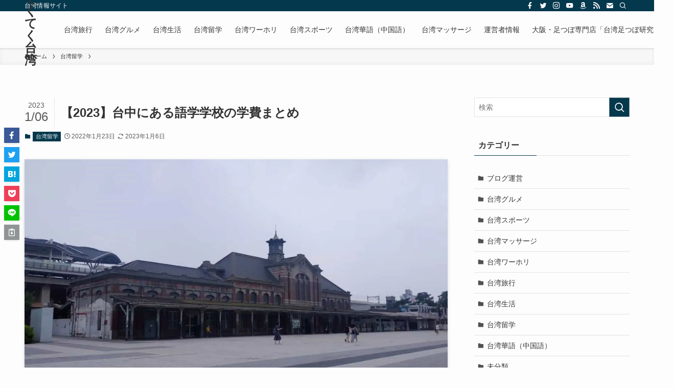

--- FILE ---
content_type: text/html; charset=UTF-8
request_url: https://taiwan77777.com/13134/
body_size: 26847
content:
<!DOCTYPE html>
<html lang="ja" data-loaded="false" data-scrolled="false" data-spmenu="closed">
<head>
<meta charset="utf-8">
<meta name="format-detection" content="telephone=no">
<meta http-equiv="X-UA-Compatible" content="IE=edge">
<meta name="viewport" content="width=device-width, viewport-fit=cover">
<title>【2023】台中にある語学学校の学費まとめ &#8211; てくてく台湾</title>
<meta name='robots' content='max-image-preview:large' />
<!-- Jetpack Site Verification Tags -->
<meta name="google-site-verification" content="reOMv6Mi8XvstHRWlzohujD-KLGOOzz2QDsrr8tLNJs" />
<link rel='dns-prefetch' href='//webfonts.xserver.jp' />
<link rel='dns-prefetch' href='//stats.wp.com' />
<link rel='dns-prefetch' href='//i0.wp.com' />
<link rel='dns-prefetch' href='//c0.wp.com' />
<link rel='dns-prefetch' href='//www.googletagmanager.com' />
<link rel='dns-prefetch' href='//pagead2.googlesyndication.com' />
<link rel="alternate" type="application/rss+xml" title="てくてく台湾 &raquo; フィード" href="https://taiwan77777.com/feed/" />
<link rel="alternate" type="application/rss+xml" title="てくてく台湾 &raquo; コメントフィード" href="https://taiwan77777.com/comments/feed/" />
<link rel="alternate" type="application/rss+xml" title="てくてく台湾 &raquo; 【2023】台中にある語学学校の学費まとめ のコメントのフィード" href="https://taiwan77777.com/13134/feed/" />
		<!-- This site uses the Google Analytics by MonsterInsights plugin v8.25.0 - Using Analytics tracking - https://www.monsterinsights.com/ -->
		<!-- Note: MonsterInsights is not currently configured on this site. The site owner needs to authenticate with Google Analytics in the MonsterInsights settings panel. -->
					<!-- No tracking code set -->
				<!-- / Google Analytics by MonsterInsights -->
		<link rel='stylesheet' id='wp-block-library-css' href='https://c0.wp.com/c/6.5.7/wp-includes/css/dist/block-library/style.min.css' type='text/css' media='all' />
<link rel='stylesheet' id='swell-icons-css' href='https://taiwan77777.com/wp-content/themes/swell/build/css/swell-icons.css?ver=2.7.3.2' type='text/css' media='all' />
<link rel='stylesheet' id='main_style-css' href='https://taiwan77777.com/wp-content/themes/swell/build/css/main.css?ver=2.7.3.2' type='text/css' media='all' />
<link rel='stylesheet' id='swell_blocks-css' href='https://taiwan77777.com/wp-content/themes/swell/build/css/blocks.css?ver=2.7.3.2' type='text/css' media='all' />
<style id='swell_custom-inline-css' type='text/css'>
:root{--swl-fz--content:4vw;--swl-font_family:"游ゴシック体", "Yu Gothic", YuGothic, "Hiragino Kaku Gothic ProN", "Hiragino Sans", Meiryo, sans-serif;--swl-font_weight:500;--color_main:#04384c;--color_text:#333;--color_link:#1176d4;--color_htag:#04384c;--color_bg:#fdfdfd;--color_gradient1:#d8ffff;--color_gradient2:#87e7ff;--color_main_thin:rgba(5, 70, 95, 0.05 );--color_main_dark:rgba(3, 42, 57, 1 );--color_list_check:#04384c;--color_list_num:#04384c;--color_list_good:#86dd7b;--color_list_triangle:#f4e03a;--color_list_bad:#f36060;--color_faq_q:#d55656;--color_faq_a:#6599b7;--color_icon_good:#3cd250;--color_icon_good_bg:#ecffe9;--color_icon_bad:#4b73eb;--color_icon_bad_bg:#eafaff;--color_icon_info:#f578b4;--color_icon_info_bg:#fff0fa;--color_icon_announce:#ffa537;--color_icon_announce_bg:#fff5f0;--color_icon_pen:#7a7a7a;--color_icon_pen_bg:#f7f7f7;--color_icon_book:#787364;--color_icon_book_bg:#f8f6ef;--color_icon_point:#ffa639;--color_icon_check:#86d67c;--color_icon_batsu:#f36060;--color_icon_hatena:#5295cc;--color_icon_caution:#f7da38;--color_icon_memo:#84878a;--color_deep01:#e44141;--color_deep02:#3d79d5;--color_deep03:#63a84d;--color_deep04:#f09f4d;--color_pale01:#fff2f0;--color_pale02:#f3f8fd;--color_pale03:#f1f9ee;--color_pale04:#fdf9ee;--color_mark_blue:#b7e3ff;--color_mark_green:#bdf9c3;--color_mark_yellow:#fcf69f;--color_mark_orange:#ffddbc;--border01:solid 1px var(--color_main);--border02:double 4px var(--color_main);--border03:dashed 2px var(--color_border);--border04:solid 4px var(--color_gray);--card_posts_thumb_ratio:56.25%;--list_posts_thumb_ratio:61.805%;--big_posts_thumb_ratio:56.25%;--thumb_posts_thumb_ratio:61.805%;--color_header_bg:#fdfdfd;--color_header_text:#333;--color_footer_bg:#fdfdfd;--color_footer_text:#333;--container_size:1200px;--article_size:900px;--logo_size_sp:48px;--logo_size_pc:40px;--logo_size_pcfix:32px;}.swl-cell-bg[data-icon="doubleCircle"]{--cell-icon-color:#ffc977}.swl-cell-bg[data-icon="circle"]{--cell-icon-color:#94e29c}.swl-cell-bg[data-icon="triangle"]{--cell-icon-color:#eeda2f}.swl-cell-bg[data-icon="close"]{--cell-icon-color:#ec9191}.swl-cell-bg[data-icon="hatena"]{--cell-icon-color:#93c9da}.swl-cell-bg[data-icon="check"]{--cell-icon-color:#94e29c}.swl-cell-bg[data-icon="line"]{--cell-icon-color:#9b9b9b}.cap_box[data-colset="col1"]{--capbox-color:#f59b5f;--capbox-color--bg:#fff8eb}.cap_box[data-colset="col2"]{--capbox-color:#5fb9f5;--capbox-color--bg:#edf5ff}.cap_box[data-colset="col3"]{--capbox-color:#2fcd90;--capbox-color--bg:#eafaf2}.red_{--the-btn-color:#f74a4a;--the-btn-color2:#ffbc49;--the-solid-shadow: rgba(185, 56, 56, 1 )}.blue_{--the-btn-color:#338df4;--the-btn-color2:#35eaff;--the-solid-shadow: rgba(38, 106, 183, 1 )}.green_{--the-btn-color:#319902;--the-btn-color2:#7bf7bd;--the-solid-shadow: rgba(37, 115, 2, 1 )}.is-style-btn_normal{--the-btn-radius:80px}.is-style-btn_solid{--the-btn-radius:80px}.is-style-btn_shiny{--the-btn-radius:80px}.is-style-btn_line{--the-btn-radius:80px}.post_content blockquote{padding:1.5em 2em 1.5em 3em}.post_content blockquote::before{content:"";display:block;width:5px;height:calc(100% - 3em);top:1.5em;left:1.5em;border-left:solid 1px rgba(180,180,180,.75);border-right:solid 1px rgba(180,180,180,.75);}.mark_blue{background:-webkit-linear-gradient(transparent 64%,var(--color_mark_blue) 0%);background:linear-gradient(transparent 64%,var(--color_mark_blue) 0%)}.mark_green{background:-webkit-linear-gradient(transparent 64%,var(--color_mark_green) 0%);background:linear-gradient(transparent 64%,var(--color_mark_green) 0%)}.mark_yellow{background:-webkit-linear-gradient(transparent 64%,var(--color_mark_yellow) 0%);background:linear-gradient(transparent 64%,var(--color_mark_yellow) 0%)}.mark_orange{background:-webkit-linear-gradient(transparent 64%,var(--color_mark_orange) 0%);background:linear-gradient(transparent 64%,var(--color_mark_orange) 0%)}[class*="is-style-icon_"]{color:#333;border-width:0}[class*="is-style-big_icon_"]{border-width:2px;border-style:solid}[data-col="gray"] .c-balloon__text{background:#f7f7f7;border-color:#ccc}[data-col="gray"] .c-balloon__before{border-right-color:#f7f7f7}[data-col="green"] .c-balloon__text{background:#d1f8c2;border-color:#9ddd93}[data-col="green"] .c-balloon__before{border-right-color:#d1f8c2}[data-col="blue"] .c-balloon__text{background:#e2f6ff;border-color:#93d2f0}[data-col="blue"] .c-balloon__before{border-right-color:#e2f6ff}[data-col="red"] .c-balloon__text{background:#ffebeb;border-color:#f48789}[data-col="red"] .c-balloon__before{border-right-color:#ffebeb}[data-col="yellow"] .c-balloon__text{background:#f9f7d2;border-color:#fbe593}[data-col="yellow"] .c-balloon__before{border-right-color:#f9f7d2}.-type-list2 .p-postList__body::after,.-type-big .p-postList__body::after{content: "READ MORE »";}.c-postThumb__cat{background-color:#04384c;color:#fff;background-image: repeating-linear-gradient(-45deg,rgba(255,255,255,.1),rgba(255,255,255,.1) 6px,transparent 6px,transparent 12px)}.post_content h2{background:var(--color_htag);padding:.75em 1em;color:#fff}.post_content h2::before{position:absolute;display:block;pointer-events:none;content:"";top:-4px;left:0;width:100%;height:calc(100% + 4px);box-sizing:content-box;border-top:solid 2px var(--color_htag);border-bottom:solid 2px var(--color_htag)}.post_content h3{padding:0 .5em .5em}.post_content h3::before{content:"";width:100%;height:2px;background: repeating-linear-gradient(90deg, var(--color_htag) 0%, var(--color_htag) 29.3%, rgba(150,150,150,.2) 29.3%, rgba(150,150,150,.2) 100%)}.post_content h4{padding:0 0 0 16px;border-left:solid 2px var(--color_htag)}.l-header{box-shadow: 0 1px 4px rgba(0,0,0,.12)}.l-header__bar{color:#fff;background:var(--color_main)}.l-header__menuBtn{order:1}.l-header__customBtn{order:3}.c-gnav a::after{background:var(--color_main);width:100%;height:2px;transform:scaleX(0)}.p-spHeadMenu .menu-item.-current{border-bottom-color:var(--color_main)}.c-gnav > li:hover > a::after,.c-gnav > .-current > a::after{transform: scaleX(1)}.c-gnav .sub-menu{color:#333;background:#fff}.l-fixHeader::before{opacity:1}#pagetop{border-radius:50%}.c-widget__title.-spmenu{padding:.5em .75em;border-radius:var(--swl-radius--2, 0px);background:var(--color_main);color:#fff;}.c-widget__title.-footer{padding:.5em}.c-widget__title.-footer::before{content:"";bottom:0;left:0;width:40%;z-index:1;background:var(--color_main)}.c-widget__title.-footer::after{content:"";bottom:0;left:0;width:100%;background:var(--color_border)}.c-secTitle{border-left:solid 2px var(--color_main);padding:0em .75em}.p-spMenu{color:#333}.p-spMenu__inner::before{background:#fdfdfd;opacity:1}.p-spMenu__overlay{background:#000;opacity:0.6}[class*="page-numbers"]{color:#fff;background-color:#dedede}a{text-decoration: none}.l-topTitleArea.c-filterLayer::before{background-color:#000;opacity:0.2;content:""}@media screen and (min-width: 960px){:root{}}@media screen and (max-width: 959px){:root{}.l-header__logo{order:2;text-align:center}}@media screen and (min-width: 600px){:root{--swl-fz--content:16px;}}@media screen and (max-width: 599px){:root{}}@media (min-width: 1108px) {.alignwide{left:-100px;width:calc(100% + 200px);}}@media (max-width: 1108px) {.-sidebar-off .swell-block-fullWide__inner.l-container .alignwide{left:0px;width:100%;}}.l-fixHeader .l-fixHeader__gnav{order:0}[data-scrolled=true] .l-fixHeader[data-ready]{opacity:1;-webkit-transform:translateY(0)!important;transform:translateY(0)!important;visibility:visible}.-body-solid .l-fixHeader{box-shadow:0 2px 4px var(--swl-color_shadow)}.l-fixHeader__inner{align-items:stretch;color:var(--color_header_text);display:flex;padding-bottom:0;padding-top:0;position:relative;z-index:1}.l-fixHeader__logo{align-items:center;display:flex;line-height:1;margin-right:24px;order:0;padding:16px 0}.is-style-btn_normal a,.is-style-btn_shiny a{box-shadow:var(--swl-btn_shadow)}.c-shareBtns__btn,.is-style-balloon>.c-tabList .c-tabList__button,.p-snsCta,[class*=page-numbers]{box-shadow:var(--swl-box_shadow)}.p-articleThumb__img,.p-articleThumb__youtube{box-shadow:var(--swl-img_shadow)}.p-pickupBanners__item .c-bannerLink,.p-postList__thumb{box-shadow:0 2px 8px rgba(0,0,0,.1),0 4px 4px -4px rgba(0,0,0,.1)}.p-postList.-w-ranking li:before{background-image:repeating-linear-gradient(-45deg,hsla(0,0%,100%,.1),hsla(0,0%,100%,.1) 6px,transparent 0,transparent 12px);box-shadow:1px 1px 4px rgba(0,0,0,.2)}.l-header__bar{position:relative;width:100%}.l-header__bar .c-catchphrase{color:inherit;font-size:12px;letter-spacing:var(--swl-letter_spacing,.2px);line-height:14px;margin-right:auto;overflow:hidden;padding:4px 0;white-space:nowrap;width:50%}.l-header__bar .c-iconList .c-iconList__link{margin:0;padding:4px 6px}.l-header__barInner{align-items:center;display:flex;justify-content:flex-end}@media (min-width:960px){.-series .l-header__inner{align-items:stretch;display:flex}.-series .l-header__logo{align-items:center;display:flex;flex-wrap:wrap;margin-right:24px;padding:16px 0}.-series .l-header__logo .c-catchphrase{font-size:13px;padding:4px 0}.-series .c-headLogo{margin-right:16px}.-series-right .l-header__inner{justify-content:space-between}.-series-right .c-gnavWrap{margin-left:auto}.-series-right .w-header{margin-left:12px}.-series-left .w-header{margin-left:auto}}@media (min-width:960px) and (min-width:600px){.-series .c-headLogo{max-width:400px}}.c-gnav .sub-menu a:before,.c-listMenu a:before{-webkit-font-smoothing:antialiased;-moz-osx-font-smoothing:grayscale;font-family:icomoon!important;font-style:normal;font-variant:normal;font-weight:400;line-height:1;text-transform:none}.c-submenuToggleBtn{display:none}.c-listMenu a{padding:.75em 1em .75em 1.5em;transition:padding .25s}.c-listMenu a:hover{padding-left:1.75em;padding-right:.75em}.c-gnav .sub-menu a:before,.c-listMenu a:before{color:inherit;content:"\e921";display:inline-block;left:2px;position:absolute;top:50%;-webkit-transform:translateY(-50%);transform:translateY(-50%);vertical-align:middle}.widget_categories>ul>.cat-item>a,.wp-block-categories-list>li>a{padding-left:1.75em}.c-listMenu .children,.c-listMenu .sub-menu{margin:0}.c-listMenu .children a,.c-listMenu .sub-menu a{font-size:.9em;padding-left:2.5em}.c-listMenu .children a:before,.c-listMenu .sub-menu a:before{left:1em}.c-listMenu .children a:hover,.c-listMenu .sub-menu a:hover{padding-left:2.75em}.c-listMenu .children ul a,.c-listMenu .sub-menu ul a{padding-left:3.25em}.c-listMenu .children ul a:before,.c-listMenu .sub-menu ul a:before{left:1.75em}.c-listMenu .children ul a:hover,.c-listMenu .sub-menu ul a:hover{padding-left:3.5em}.c-gnav li:hover>.sub-menu{opacity:1;visibility:visible}.c-gnav .sub-menu:before{background:inherit;content:"";height:100%;left:0;position:absolute;top:0;width:100%;z-index:0}.c-gnav .sub-menu .sub-menu{left:100%;top:0;z-index:-1}.c-gnav .sub-menu a{padding-left:2em}.c-gnav .sub-menu a:before{left:.5em}.c-gnav .sub-menu a:hover .ttl{left:4px}:root{--color_content_bg:var(--color_bg);}.c-widget__title.-side{padding:.5em}.c-widget__title.-side::before{content:"";bottom:0;left:0;width:40%;z-index:1;background:var(--color_main)}.c-widget__title.-side::after{content:"";bottom:0;left:0;width:100%;background:var(--color_border)}.c-shareBtns__item:not(:last-child){margin-right:4px}.c-shareBtns__btn{padding:8px 0}@media screen and (min-width: 960px){:root{}}@media screen and (max-width: 959px){:root{}}@media screen and (min-width: 600px){:root{}}@media screen and (max-width: 599px){:root{}}.swell-block-fullWide__inner.l-container{--swl-fw_inner_pad:var(--swl-pad_container,0px)}@media (min-width:960px){.-sidebar-on .l-content .alignfull,.-sidebar-on .l-content .alignwide{left:-16px;width:calc(100% + 32px)}.swell-block-fullWide__inner.l-article{--swl-fw_inner_pad:var(--swl-pad_post_content,0px)}.-sidebar-on .swell-block-fullWide__inner .alignwide{left:0;width:100%}.-sidebar-on .swell-block-fullWide__inner .alignfull{left:calc(0px - var(--swl-fw_inner_pad, 0))!important;margin-left:0!important;margin-right:0!important;width:calc(100% + var(--swl-fw_inner_pad, 0)*2)!important}}.p-relatedPosts .p-postList__item{margin-bottom:1.5em}.p-relatedPosts .p-postList__times,.p-relatedPosts .p-postList__times>:last-child{margin-right:0}@media (min-width:600px){.p-relatedPosts .p-postList__item{width:33.33333%}}@media screen and (min-width:600px) and (max-width:1239px){.p-relatedPosts .p-postList__item:nth-child(7),.p-relatedPosts .p-postList__item:nth-child(8){display:none}}@media screen and (min-width:1240px){.p-relatedPosts .p-postList__item{width:25%}}.-index-off .p-toc,.swell-toc-placeholder:empty{display:none}.p-toc.-modal{height:100%;margin:0;overflow-y:auto;padding:0}#main_content .p-toc{border-radius:var(--swl-radius--2,0);margin:4em auto;max-width:800px}#sidebar .p-toc{margin-top:-.5em}.p-toc .__pn:before{content:none!important;counter-increment:none}.p-toc .__prev{margin:0 0 1em}.p-toc .__next{margin:1em 0 0}.p-toc.is-omitted:not([data-omit=ct]) [data-level="2"] .p-toc__childList{display:none}.p-toc.is-omitted:not([data-omit=nest]){position:relative}.p-toc.is-omitted:not([data-omit=nest]):before{background:linear-gradient(hsla(0,0%,100%,0),var(--color_bg));bottom:5em;content:"";height:4em;left:0;opacity:.75;pointer-events:none;position:absolute;width:100%;z-index:1}.p-toc.is-omitted:not([data-omit=nest]):after{background:var(--color_bg);bottom:0;content:"";height:5em;left:0;opacity:.75;position:absolute;width:100%;z-index:1}.p-toc.is-omitted:not([data-omit=nest]) .__next,.p-toc.is-omitted:not([data-omit=nest]) [data-omit="1"]{display:none}.p-toc .p-toc__expandBtn{background-color:#f7f7f7;border:rgba(0,0,0,.2);border-radius:5em;box-shadow:0 0 0 1px #bbb;color:#333;display:block;font-size:14px;line-height:1.5;margin:.75em auto 0;min-width:6em;padding:.5em 1em;position:relative;transition:box-shadow .25s;z-index:2}.p-toc[data-omit=nest] .p-toc__expandBtn{display:inline-block;font-size:13px;margin:0 0 0 1.25em;padding:.5em .75em}.p-toc:not([data-omit=nest]) .p-toc__expandBtn:after,.p-toc:not([data-omit=nest]) .p-toc__expandBtn:before{border-top-color:inherit;border-top-style:dotted;border-top-width:3px;content:"";display:block;height:1px;position:absolute;top:calc(50% - 1px);transition:border-color .25s;width:100%;width:22px}.p-toc:not([data-omit=nest]) .p-toc__expandBtn:before{right:calc(100% + 1em)}.p-toc:not([data-omit=nest]) .p-toc__expandBtn:after{left:calc(100% + 1em)}.p-toc.is-expanded .p-toc__expandBtn{border-color:transparent}.p-toc__ttl{display:block;font-size:1.2em;line-height:1;position:relative;text-align:center}.p-toc__ttl:before{content:"\e918";display:inline-block;font-family:icomoon;margin-right:.5em;padding-bottom:2px;vertical-align:middle}#index_modal .p-toc__ttl{margin-bottom:.5em}.p-toc__list li{line-height:1.6}.p-toc__list>li+li{margin-top:.5em}.p-toc__list .p-toc__childList{padding-left:.5em}.p-toc__list [data-level="3"]{font-size:.9em}.p-toc__list .mininote{display:none}.post_content .p-toc__list{padding-left:0}#sidebar .p-toc__list{margin-bottom:0}#sidebar .p-toc__list .p-toc__childList{padding-left:0}.p-toc__link{color:inherit;font-size:inherit;text-decoration:none}.p-toc__link:hover{opacity:.8}.p-toc.-double{background:var(--color_gray);background:linear-gradient(-45deg,transparent 25%,var(--color_gray) 25%,var(--color_gray) 50%,transparent 50%,transparent 75%,var(--color_gray) 75%,var(--color_gray));background-clip:padding-box;background-size:4px 4px;border-bottom:4px double var(--color_border);border-top:4px double var(--color_border);padding:1.5em 1em 1em}.p-toc.-double .p-toc__ttl{margin-bottom:.75em}@media (min-width:960px){#main_content .p-toc{width:92%}}@media (hover:hover){.p-toc .p-toc__expandBtn:hover{border-color:transparent;box-shadow:0 0 0 2px currentColor}}@media (min-width:600px){.p-toc.-double{padding:2em}}
</style>
<link rel='stylesheet' id='swell-parts/footer-css' href='https://taiwan77777.com/wp-content/themes/swell/build/css/modules/parts/footer.css?ver=2.7.3.2' type='text/css' media='all' />
<link rel='stylesheet' id='swell-page/single-css' href='https://taiwan77777.com/wp-content/themes/swell/build/css/modules/page/single.css?ver=2.7.3.2' type='text/css' media='all' />
<link rel='stylesheet' id='swell-parts/comments-css' href='https://taiwan77777.com/wp-content/themes/swell/build/css/modules/parts/comments.css?ver=2.7.3.2' type='text/css' media='all' />
<link rel='stylesheet' id='mediaelement-css' href='https://c0.wp.com/c/6.5.7/wp-includes/js/mediaelement/mediaelementplayer-legacy.min.css' type='text/css' media='all' />
<link rel='stylesheet' id='wp-mediaelement-css' href='https://c0.wp.com/c/6.5.7/wp-includes/js/mediaelement/wp-mediaelement.min.css' type='text/css' media='all' />
<style id='jetpack-sharing-buttons-style-inline-css' type='text/css'>
.jetpack-sharing-buttons__services-list{display:flex;flex-direction:row;flex-wrap:wrap;gap:0;list-style-type:none;margin:5px;padding:0}.jetpack-sharing-buttons__services-list.has-small-icon-size{font-size:12px}.jetpack-sharing-buttons__services-list.has-normal-icon-size{font-size:16px}.jetpack-sharing-buttons__services-list.has-large-icon-size{font-size:24px}.jetpack-sharing-buttons__services-list.has-huge-icon-size{font-size:36px}@media print{.jetpack-sharing-buttons__services-list{display:none!important}}.editor-styles-wrapper .wp-block-jetpack-sharing-buttons{gap:0;padding-inline-start:0}ul.jetpack-sharing-buttons__services-list.has-background{padding:1.25em 2.375em}
</style>
<style id='classic-theme-styles-inline-css' type='text/css'>
/*! This file is auto-generated */
.wp-block-button__link{color:#fff;background-color:#32373c;border-radius:9999px;box-shadow:none;text-decoration:none;padding:calc(.667em + 2px) calc(1.333em + 2px);font-size:1.125em}.wp-block-file__button{background:#32373c;color:#fff;text-decoration:none}
</style>
<style id='global-styles-inline-css' type='text/css'>
body{--wp--preset--color--black: #000;--wp--preset--color--cyan-bluish-gray: #abb8c3;--wp--preset--color--white: #fff;--wp--preset--color--pale-pink: #f78da7;--wp--preset--color--vivid-red: #cf2e2e;--wp--preset--color--luminous-vivid-orange: #ff6900;--wp--preset--color--luminous-vivid-amber: #fcb900;--wp--preset--color--light-green-cyan: #7bdcb5;--wp--preset--color--vivid-green-cyan: #00d084;--wp--preset--color--pale-cyan-blue: #8ed1fc;--wp--preset--color--vivid-cyan-blue: #0693e3;--wp--preset--color--vivid-purple: #9b51e0;--wp--preset--color--swl-main: var(--color_main);--wp--preset--color--swl-main-thin: var(--color_main_thin);--wp--preset--color--swl-gray: var(--color_gray);--wp--preset--color--swl-deep-01: var(--color_deep01);--wp--preset--color--swl-deep-02: var(--color_deep02);--wp--preset--color--swl-deep-03: var(--color_deep03);--wp--preset--color--swl-deep-04: var(--color_deep04);--wp--preset--color--swl-pale-01: var(--color_pale01);--wp--preset--color--swl-pale-02: var(--color_pale02);--wp--preset--color--swl-pale-03: var(--color_pale03);--wp--preset--color--swl-pale-04: var(--color_pale04);--wp--preset--gradient--vivid-cyan-blue-to-vivid-purple: linear-gradient(135deg,rgba(6,147,227,1) 0%,rgb(155,81,224) 100%);--wp--preset--gradient--light-green-cyan-to-vivid-green-cyan: linear-gradient(135deg,rgb(122,220,180) 0%,rgb(0,208,130) 100%);--wp--preset--gradient--luminous-vivid-amber-to-luminous-vivid-orange: linear-gradient(135deg,rgba(252,185,0,1) 0%,rgba(255,105,0,1) 100%);--wp--preset--gradient--luminous-vivid-orange-to-vivid-red: linear-gradient(135deg,rgba(255,105,0,1) 0%,rgb(207,46,46) 100%);--wp--preset--gradient--very-light-gray-to-cyan-bluish-gray: linear-gradient(135deg,rgb(238,238,238) 0%,rgb(169,184,195) 100%);--wp--preset--gradient--cool-to-warm-spectrum: linear-gradient(135deg,rgb(74,234,220) 0%,rgb(151,120,209) 20%,rgb(207,42,186) 40%,rgb(238,44,130) 60%,rgb(251,105,98) 80%,rgb(254,248,76) 100%);--wp--preset--gradient--blush-light-purple: linear-gradient(135deg,rgb(255,206,236) 0%,rgb(152,150,240) 100%);--wp--preset--gradient--blush-bordeaux: linear-gradient(135deg,rgb(254,205,165) 0%,rgb(254,45,45) 50%,rgb(107,0,62) 100%);--wp--preset--gradient--luminous-dusk: linear-gradient(135deg,rgb(255,203,112) 0%,rgb(199,81,192) 50%,rgb(65,88,208) 100%);--wp--preset--gradient--pale-ocean: linear-gradient(135deg,rgb(255,245,203) 0%,rgb(182,227,212) 50%,rgb(51,167,181) 100%);--wp--preset--gradient--electric-grass: linear-gradient(135deg,rgb(202,248,128) 0%,rgb(113,206,126) 100%);--wp--preset--gradient--midnight: linear-gradient(135deg,rgb(2,3,129) 0%,rgb(40,116,252) 100%);--wp--preset--font-size--small: 0.9em;--wp--preset--font-size--medium: 1.1em;--wp--preset--font-size--large: 1.25em;--wp--preset--font-size--x-large: 42px;--wp--preset--font-size--xs: 0.75em;--wp--preset--font-size--huge: 1.6em;--wp--preset--spacing--20: 0.44rem;--wp--preset--spacing--30: 0.67rem;--wp--preset--spacing--40: 1rem;--wp--preset--spacing--50: 1.5rem;--wp--preset--spacing--60: 2.25rem;--wp--preset--spacing--70: 3.38rem;--wp--preset--spacing--80: 5.06rem;--wp--preset--shadow--natural: 6px 6px 9px rgba(0, 0, 0, 0.2);--wp--preset--shadow--deep: 12px 12px 50px rgba(0, 0, 0, 0.4);--wp--preset--shadow--sharp: 6px 6px 0px rgba(0, 0, 0, 0.2);--wp--preset--shadow--outlined: 6px 6px 0px -3px rgba(255, 255, 255, 1), 6px 6px rgba(0, 0, 0, 1);--wp--preset--shadow--crisp: 6px 6px 0px rgba(0, 0, 0, 1);}:where(.is-layout-flex){gap: 0.5em;}:where(.is-layout-grid){gap: 0.5em;}body .is-layout-flex{display: flex;}body .is-layout-flex{flex-wrap: wrap;align-items: center;}body .is-layout-flex > *{margin: 0;}body .is-layout-grid{display: grid;}body .is-layout-grid > *{margin: 0;}:where(.wp-block-columns.is-layout-flex){gap: 2em;}:where(.wp-block-columns.is-layout-grid){gap: 2em;}:where(.wp-block-post-template.is-layout-flex){gap: 1.25em;}:where(.wp-block-post-template.is-layout-grid){gap: 1.25em;}.has-black-color{color: var(--wp--preset--color--black) !important;}.has-cyan-bluish-gray-color{color: var(--wp--preset--color--cyan-bluish-gray) !important;}.has-white-color{color: var(--wp--preset--color--white) !important;}.has-pale-pink-color{color: var(--wp--preset--color--pale-pink) !important;}.has-vivid-red-color{color: var(--wp--preset--color--vivid-red) !important;}.has-luminous-vivid-orange-color{color: var(--wp--preset--color--luminous-vivid-orange) !important;}.has-luminous-vivid-amber-color{color: var(--wp--preset--color--luminous-vivid-amber) !important;}.has-light-green-cyan-color{color: var(--wp--preset--color--light-green-cyan) !important;}.has-vivid-green-cyan-color{color: var(--wp--preset--color--vivid-green-cyan) !important;}.has-pale-cyan-blue-color{color: var(--wp--preset--color--pale-cyan-blue) !important;}.has-vivid-cyan-blue-color{color: var(--wp--preset--color--vivid-cyan-blue) !important;}.has-vivid-purple-color{color: var(--wp--preset--color--vivid-purple) !important;}.has-black-background-color{background-color: var(--wp--preset--color--black) !important;}.has-cyan-bluish-gray-background-color{background-color: var(--wp--preset--color--cyan-bluish-gray) !important;}.has-white-background-color{background-color: var(--wp--preset--color--white) !important;}.has-pale-pink-background-color{background-color: var(--wp--preset--color--pale-pink) !important;}.has-vivid-red-background-color{background-color: var(--wp--preset--color--vivid-red) !important;}.has-luminous-vivid-orange-background-color{background-color: var(--wp--preset--color--luminous-vivid-orange) !important;}.has-luminous-vivid-amber-background-color{background-color: var(--wp--preset--color--luminous-vivid-amber) !important;}.has-light-green-cyan-background-color{background-color: var(--wp--preset--color--light-green-cyan) !important;}.has-vivid-green-cyan-background-color{background-color: var(--wp--preset--color--vivid-green-cyan) !important;}.has-pale-cyan-blue-background-color{background-color: var(--wp--preset--color--pale-cyan-blue) !important;}.has-vivid-cyan-blue-background-color{background-color: var(--wp--preset--color--vivid-cyan-blue) !important;}.has-vivid-purple-background-color{background-color: var(--wp--preset--color--vivid-purple) !important;}.has-black-border-color{border-color: var(--wp--preset--color--black) !important;}.has-cyan-bluish-gray-border-color{border-color: var(--wp--preset--color--cyan-bluish-gray) !important;}.has-white-border-color{border-color: var(--wp--preset--color--white) !important;}.has-pale-pink-border-color{border-color: var(--wp--preset--color--pale-pink) !important;}.has-vivid-red-border-color{border-color: var(--wp--preset--color--vivid-red) !important;}.has-luminous-vivid-orange-border-color{border-color: var(--wp--preset--color--luminous-vivid-orange) !important;}.has-luminous-vivid-amber-border-color{border-color: var(--wp--preset--color--luminous-vivid-amber) !important;}.has-light-green-cyan-border-color{border-color: var(--wp--preset--color--light-green-cyan) !important;}.has-vivid-green-cyan-border-color{border-color: var(--wp--preset--color--vivid-green-cyan) !important;}.has-pale-cyan-blue-border-color{border-color: var(--wp--preset--color--pale-cyan-blue) !important;}.has-vivid-cyan-blue-border-color{border-color: var(--wp--preset--color--vivid-cyan-blue) !important;}.has-vivid-purple-border-color{border-color: var(--wp--preset--color--vivid-purple) !important;}.has-vivid-cyan-blue-to-vivid-purple-gradient-background{background: var(--wp--preset--gradient--vivid-cyan-blue-to-vivid-purple) !important;}.has-light-green-cyan-to-vivid-green-cyan-gradient-background{background: var(--wp--preset--gradient--light-green-cyan-to-vivid-green-cyan) !important;}.has-luminous-vivid-amber-to-luminous-vivid-orange-gradient-background{background: var(--wp--preset--gradient--luminous-vivid-amber-to-luminous-vivid-orange) !important;}.has-luminous-vivid-orange-to-vivid-red-gradient-background{background: var(--wp--preset--gradient--luminous-vivid-orange-to-vivid-red) !important;}.has-very-light-gray-to-cyan-bluish-gray-gradient-background{background: var(--wp--preset--gradient--very-light-gray-to-cyan-bluish-gray) !important;}.has-cool-to-warm-spectrum-gradient-background{background: var(--wp--preset--gradient--cool-to-warm-spectrum) !important;}.has-blush-light-purple-gradient-background{background: var(--wp--preset--gradient--blush-light-purple) !important;}.has-blush-bordeaux-gradient-background{background: var(--wp--preset--gradient--blush-bordeaux) !important;}.has-luminous-dusk-gradient-background{background: var(--wp--preset--gradient--luminous-dusk) !important;}.has-pale-ocean-gradient-background{background: var(--wp--preset--gradient--pale-ocean) !important;}.has-electric-grass-gradient-background{background: var(--wp--preset--gradient--electric-grass) !important;}.has-midnight-gradient-background{background: var(--wp--preset--gradient--midnight) !important;}.has-small-font-size{font-size: var(--wp--preset--font-size--small) !important;}.has-medium-font-size{font-size: var(--wp--preset--font-size--medium) !important;}.has-large-font-size{font-size: var(--wp--preset--font-size--large) !important;}.has-x-large-font-size{font-size: var(--wp--preset--font-size--x-large) !important;}
.wp-block-navigation a:where(:not(.wp-element-button)){color: inherit;}
:where(.wp-block-post-template.is-layout-flex){gap: 1.25em;}:where(.wp-block-post-template.is-layout-grid){gap: 1.25em;}
:where(.wp-block-columns.is-layout-flex){gap: 2em;}:where(.wp-block-columns.is-layout-grid){gap: 2em;}
.wp-block-pullquote{font-size: 1.5em;line-height: 1.6;}
</style>
<link rel='stylesheet' id='contact-form-7-css' href='https://taiwan77777.com/wp-content/plugins/contact-form-7/includes/css/styles.css?ver=5.9.8' type='text/css' media='all' />
<link rel='stylesheet' id='pz-linkcard-css' href='//taiwan77777.com/wp-content/uploads/pz-linkcard/style.css?ver=2.5.3.1.713' type='text/css' media='all' />
<link rel='stylesheet' id='tablepress-default-css' href='https://taiwan77777.com/wp-content/tablepress-combined.min.css?ver=10' type='text/css' media='all' />
<link rel='stylesheet' id='pochipp-front-css' href='https://taiwan77777.com/wp-content/plugins/pochipp/dist/css/style.css?ver=1.13.1' type='text/css' media='all' />
<link rel='stylesheet' id='cocoon_icon-css' href='https://taiwan77777.com/wp-content/plugins/cocoon-to-swell/assets/css/fontawesome.min.css?ver=1.1.2' type='text/css' media='all' />
<link rel='stylesheet' id='cocoon-to-swell-style-css' href='https://taiwan77777.com/wp-content/plugins/cocoon-to-swell/assets/css/cocoon.css?ver=1.1.2' type='text/css' media='all' />



<noscript><link href="https://taiwan77777.com/wp-content/themes/swell/build/css/noscript.css" rel="stylesheet"></noscript>
<link rel="https://api.w.org/" href="https://taiwan77777.com/wp-json/" /><link rel="alternate" type="application/json" href="https://taiwan77777.com/wp-json/wp/v2/posts/13134" /><link rel="canonical" href="https://taiwan77777.com/13134/" />
<link rel='shortlink' href='https://taiwan77777.com/?p=13134' />
<meta name="generator" content="Site Kit by Google 1.168.0" />	<style>img#wpstats{display:none}</style>
		<!-- Pochipp -->
<style id="pchpp_custom_style">:root{--pchpp-color-inline: #069A8E;--pchpp-color-custom: #5ca250;--pchpp-color-custom-2: #8e59e4;--pchpp-color-amazon: #f99a0c;--pchpp-color-rakuten: #e0423c;--pchpp-color-yahoo: #438ee8;--pchpp-color-mercari: #3c3c3c;--pchpp-inline-bg-color: var(--pchpp-color-inline);--pchpp-inline-txt-color: #fff;--pchpp-inline-shadow: 0 1px 4px -1px rgba(0, 0, 0, 0.2);--pchpp-inline-radius: 0px;--pchpp-inline-width: auto;}</style>


<!-- / Pochipp -->

<!-- Site Kit が追加した Google AdSense メタタグ -->
<meta name="google-adsense-platform-account" content="ca-host-pub-2644536267352236">
<meta name="google-adsense-platform-domain" content="sitekit.withgoogle.com">
<!-- Site Kit が追加した End Google AdSense メタタグ -->

<!-- Google AdSense スニペット (Site Kit が追加) -->


<!-- (ここまで) Google AdSense スニペット (Site Kit が追加) -->

<!-- Jetpack Open Graph Tags -->
<meta property="og:type" content="article" />
<meta property="og:title" content="【2023】台中にある語学学校の学費まとめ" />
<meta property="og:url" content="https://taiwan77777.com/13134/" />
<meta property="og:description" content="こんにちは。てくてく台湾のSHIN（＠tekuteku.taiwan）です。 台湾にある語学学校の学費が知りた&hellip;" />
<meta property="article:published_time" content="2022-01-22T15:10:06+00:00" />
<meta property="article:modified_time" content="2023-01-06T09:43:13+00:00" />
<meta property="og:site_name" content="てくてく台湾" />
<meta property="og:image" content="https://i0.wp.com/taiwan77777.com/wp-content/uploads/2022/01/%E3%82%B9%E3%82%AF%E3%83%AA%E3%83%BC%E3%83%B3%E3%82%B7%E3%83%A7%E3%83%83%E3%83%88-2022-01-22-23.42.43.jpg?fit=1200%2C712&#038;ssl=1" />
<meta property="og:image:width" content="1200" />
<meta property="og:image:height" content="712" />
<meta property="og:image:alt" content="【2022】台中にある語学学校の学費まとめ" />
<meta property="og:locale" content="ja_JP" />
<meta name="twitter:text:title" content="【2023】台中にある語学学校の学費まとめ" />
<meta name="twitter:image" content="https://i0.wp.com/taiwan77777.com/wp-content/uploads/2022/01/%E3%82%B9%E3%82%AF%E3%83%AA%E3%83%BC%E3%83%B3%E3%82%B7%E3%83%A7%E3%83%83%E3%83%88-2022-01-22-23.42.43.jpg?fit=1200%2C712&#038;ssl=1&#038;w=640" />
<meta name="twitter:image:alt" content="【2022】台中にある語学学校の学費まとめ" />
<meta name="twitter:card" content="summary_large_image" />

<!-- End Jetpack Open Graph Tags -->
<link rel="icon" href="https://i0.wp.com/taiwan77777.com/wp-content/uploads/2020/12/cropped-20201208_233241_0000.png?fit=32%2C32&#038;ssl=1" sizes="32x32" />
<link rel="icon" href="https://i0.wp.com/taiwan77777.com/wp-content/uploads/2020/12/cropped-20201208_233241_0000.png?fit=192%2C192&#038;ssl=1" sizes="192x192" />
<link rel="apple-touch-icon" href="https://i0.wp.com/taiwan77777.com/wp-content/uploads/2020/12/cropped-20201208_233241_0000.png?fit=180%2C180&#038;ssl=1" />
<meta name="msapplication-TileImage" content="https://i0.wp.com/taiwan77777.com/wp-content/uploads/2020/12/cropped-20201208_233241_0000.png?fit=270%2C270&#038;ssl=1" />

<link rel="stylesheet" href="https://taiwan77777.com/wp-content/themes/swell/build/css/print.css" media="print" >
</head>
<body>

<div id="body_wrap" class="post-template-default single single-post postid-13134 single-format-standard -body-solid -sidebar-on -frame-off id_13134" >
<div id="sp_menu" class="p-spMenu -left">
	<div class="p-spMenu__inner">
		<div class="p-spMenu__closeBtn">
			<button class="c-iconBtn -menuBtn c-plainBtn" data-onclick="toggleMenu" aria-label="メニューを閉じる">
				<i class="c-iconBtn__icon icon-close-thin"></i>
			</button>
		</div>
		<div class="p-spMenu__body">
			<div class="c-widget__title -spmenu">
				MENU			</div>
			<div class="p-spMenu__nav">
				<ul class="c-spnav c-listMenu"><li class="menu-item menu-item-type-taxonomy menu-item-object-category menu-item-6577"><a href="https://taiwan77777.com/category/taiwan-trip/">台湾旅行</a></li>
<li class="menu-item menu-item-type-taxonomy menu-item-object-category menu-item-6578"><a href="https://taiwan77777.com/category/taiwan-gourmet/">台湾グルメ</a></li>
<li class="menu-item menu-item-type-taxonomy menu-item-object-category menu-item-6579"><a href="https://taiwan77777.com/category/taiwan-life/">台湾生活</a></li>
<li class="menu-item menu-item-type-taxonomy menu-item-object-category current-post-ancestor current-menu-parent current-post-parent menu-item-6580"><a href="https://taiwan77777.com/category/study-abroad/">台湾留学</a></li>
<li class="menu-item menu-item-type-taxonomy menu-item-object-category menu-item-6584"><a href="https://taiwan77777.com/category/working-holiday/">台湾ワーホリ</a></li>
<li class="menu-item menu-item-type-taxonomy menu-item-object-category menu-item-6581"><a href="https://taiwan77777.com/category/taiwan-sports/">台湾スポーツ</a></li>
<li class="menu-item menu-item-type-taxonomy menu-item-object-category menu-item-8679"><a href="https://taiwan77777.com/category/taiwan-huayu/">台湾華語（中国語）</a></li>
<li class="menu-item menu-item-type-taxonomy menu-item-object-category menu-item-6582"><a href="https://taiwan77777.com/category/rifure-xorology/">台湾マッサージ</a></li>
<li class="menu-item menu-item-type-post_type menu-item-object-page menu-item-17437"><a href="https://taiwan77777.com/profile-2/">運営者情報</a></li>
<li class="menu-item menu-item-type-post_type menu-item-object-page menu-item-17439"><a href="https://taiwan77777.com/reflexology-labo/">大阪・足つぼ専門店「台湾足つぼ研究所」</a></li>
</ul>			</div>
					</div>
	</div>
	<div class="p-spMenu__overlay c-overlay" data-onclick="toggleMenu"></div>
</div>
<header id="header" class="l-header -series -series-right" data-spfix="1">
	<div class="l-header__bar pc_">
	<div class="l-header__barInner l-container">
		<div class="c-catchphrase">台湾情報サイト</div><ul class="c-iconList">
						<li class="c-iconList__item -facebook">
						<a href="https://www.facebook.com/profile.php?id=100086761906365" target="_blank" rel="noopener" class="c-iconList__link u-fz-14 hov-flash" aria-label="facebook">
							<i class="c-iconList__icon icon-facebook" role="presentation"></i>
						</a>
					</li>
									<li class="c-iconList__item -twitter">
						<a href="https://twitter.com/taiwan_ashitubo" target="_blank" rel="noopener" class="c-iconList__link u-fz-14 hov-flash" aria-label="twitter">
							<i class="c-iconList__icon icon-twitter" role="presentation"></i>
						</a>
					</li>
									<li class="c-iconList__item -instagram">
						<a href="https://www.instagram.com/tekuteku.taiwan/" target="_blank" rel="noopener" class="c-iconList__link u-fz-14 hov-flash" aria-label="instagram">
							<i class="c-iconList__icon icon-instagram" role="presentation"></i>
						</a>
					</li>
									<li class="c-iconList__item -youtube">
						<a href="https://www.youtube.com/channel/UC1tQfK1IL2DZ89j-RvXmWIg" target="_blank" rel="noopener" class="c-iconList__link u-fz-14 hov-flash" aria-label="youtube">
							<i class="c-iconList__icon icon-youtube" role="presentation"></i>
						</a>
					</li>
									<li class="c-iconList__item -amazon">
						<a href="https://www.amazon.jp/hz/wishlist/ls/3F211IOJ6C3RH?ref_=wl_share" target="_blank" rel="noopener" class="c-iconList__link u-fz-14 hov-flash" aria-label="amazon">
							<i class="c-iconList__icon icon-amazon" role="presentation"></i>
						</a>
					</li>
									<li class="c-iconList__item -rss">
						<a href="https://taiwan77777.com/feed/" target="_blank" rel="noopener" class="c-iconList__link u-fz-14 hov-flash" aria-label="rss">
							<i class="c-iconList__icon icon-rss" role="presentation"></i>
						</a>
					</li>
									<li class="c-iconList__item -contact">
						<a href="https://taiwan77777.com/contact/" target="_blank" rel="noopener" class="c-iconList__link u-fz-14 hov-flash" aria-label="contact">
							<i class="c-iconList__icon icon-contact" role="presentation"></i>
						</a>
					</li>
									<li class="c-iconList__item -search">
						<button class="c-iconList__link c-plainBtn u-fz-14 hov-flash" data-onclick="toggleSearch" aria-label="検索">
							<i class="c-iconList__icon icon-search" role="presentation"></i>
						</button>
					</li>
				</ul>
	</div>
</div>
	<div class="l-header__inner l-container">
		<div class="l-header__logo">
			<div class="c-headLogo -txt"><a href="https://taiwan77777.com/" title="てくてく台湾" class="c-headLogo__link" rel="home">てくてく台湾</a></div>					</div>
		<nav id="gnav" class="l-header__gnav c-gnavWrap">
					<ul class="c-gnav">
			<li class="menu-item menu-item-type-taxonomy menu-item-object-category menu-item-6577"><a href="https://taiwan77777.com/category/taiwan-trip/"><span class="ttl">台湾旅行</span></a></li>
<li class="menu-item menu-item-type-taxonomy menu-item-object-category menu-item-6578"><a href="https://taiwan77777.com/category/taiwan-gourmet/"><span class="ttl">台湾グルメ</span></a></li>
<li class="menu-item menu-item-type-taxonomy menu-item-object-category menu-item-6579"><a href="https://taiwan77777.com/category/taiwan-life/"><span class="ttl">台湾生活</span></a></li>
<li class="menu-item menu-item-type-taxonomy menu-item-object-category current-post-ancestor current-menu-parent current-post-parent menu-item-6580"><a href="https://taiwan77777.com/category/study-abroad/"><span class="ttl">台湾留学</span></a></li>
<li class="menu-item menu-item-type-taxonomy menu-item-object-category menu-item-6584"><a href="https://taiwan77777.com/category/working-holiday/"><span class="ttl">台湾ワーホリ</span></a></li>
<li class="menu-item menu-item-type-taxonomy menu-item-object-category menu-item-6581"><a href="https://taiwan77777.com/category/taiwan-sports/"><span class="ttl">台湾スポーツ</span></a></li>
<li class="menu-item menu-item-type-taxonomy menu-item-object-category menu-item-8679"><a href="https://taiwan77777.com/category/taiwan-huayu/"><span class="ttl">台湾華語（中国語）</span></a></li>
<li class="menu-item menu-item-type-taxonomy menu-item-object-category menu-item-6582"><a href="https://taiwan77777.com/category/rifure-xorology/"><span class="ttl">台湾マッサージ</span></a></li>
<li class="menu-item menu-item-type-post_type menu-item-object-page menu-item-17437"><a href="https://taiwan77777.com/profile-2/"><span class="ttl">運営者情報</span></a></li>
<li class="menu-item menu-item-type-post_type menu-item-object-page menu-item-17439"><a href="https://taiwan77777.com/reflexology-labo/"><span class="ttl">大阪・足つぼ専門店「台湾足つぼ研究所」</span></a></li>
					</ul>
			</nav>
		<div class="l-header__customBtn sp_">
			<button class="c-iconBtn c-plainBtn" data-onclick="toggleSearch" aria-label="検索ボタン">
			<i class="c-iconBtn__icon icon-search"></i>
					</button>
	</div>
<div class="l-header__menuBtn sp_">
	<button class="c-iconBtn -menuBtn c-plainBtn" data-onclick="toggleMenu" aria-label="メニューボタン">
		<i class="c-iconBtn__icon icon-menu-thin"></i>
			</button>
</div>
	</div>
	</header>
<div id="fix_header" class="l-fixHeader -series -series-right">
	<div class="l-fixHeader__inner l-container">
		<div class="l-fixHeader__logo">
			<div class="c-headLogo -txt"><a href="https://taiwan77777.com/" title="てくてく台湾" class="c-headLogo__link" rel="home">てくてく台湾</a></div>		</div>
		<div class="l-fixHeader__gnav c-gnavWrap">
					<ul class="c-gnav">
			<li class="menu-item menu-item-type-taxonomy menu-item-object-category menu-item-6577"><a href="https://taiwan77777.com/category/taiwan-trip/"><span class="ttl">台湾旅行</span></a></li>
<li class="menu-item menu-item-type-taxonomy menu-item-object-category menu-item-6578"><a href="https://taiwan77777.com/category/taiwan-gourmet/"><span class="ttl">台湾グルメ</span></a></li>
<li class="menu-item menu-item-type-taxonomy menu-item-object-category menu-item-6579"><a href="https://taiwan77777.com/category/taiwan-life/"><span class="ttl">台湾生活</span></a></li>
<li class="menu-item menu-item-type-taxonomy menu-item-object-category current-post-ancestor current-menu-parent current-post-parent menu-item-6580"><a href="https://taiwan77777.com/category/study-abroad/"><span class="ttl">台湾留学</span></a></li>
<li class="menu-item menu-item-type-taxonomy menu-item-object-category menu-item-6584"><a href="https://taiwan77777.com/category/working-holiday/"><span class="ttl">台湾ワーホリ</span></a></li>
<li class="menu-item menu-item-type-taxonomy menu-item-object-category menu-item-6581"><a href="https://taiwan77777.com/category/taiwan-sports/"><span class="ttl">台湾スポーツ</span></a></li>
<li class="menu-item menu-item-type-taxonomy menu-item-object-category menu-item-8679"><a href="https://taiwan77777.com/category/taiwan-huayu/"><span class="ttl">台湾華語（中国語）</span></a></li>
<li class="menu-item menu-item-type-taxonomy menu-item-object-category menu-item-6582"><a href="https://taiwan77777.com/category/rifure-xorology/"><span class="ttl">台湾マッサージ</span></a></li>
<li class="menu-item menu-item-type-post_type menu-item-object-page menu-item-17437"><a href="https://taiwan77777.com/profile-2/"><span class="ttl">運営者情報</span></a></li>
<li class="menu-item menu-item-type-post_type menu-item-object-page menu-item-17439"><a href="https://taiwan77777.com/reflexology-labo/"><span class="ttl">大阪・足つぼ専門店「台湾足つぼ研究所」</span></a></li>
					</ul>
			</div>
	</div>
</div>
<div id="breadcrumb" class="p-breadcrumb -bg-on"><ol class="p-breadcrumb__list l-container"><li class="p-breadcrumb__item"><a href="https://taiwan77777.com/" class="p-breadcrumb__text"><span class="__home icon-home"> ホーム</span></a></li><li class="p-breadcrumb__item"><a href="https://taiwan77777.com/category/study-abroad/" class="p-breadcrumb__text"><span>台湾留学</span></a></li><li class="p-breadcrumb__item"><span class="p-breadcrumb__text">【2023】台中にある語学学校の学費まとめ</span></li></ol></div><div id="content" class="l-content l-container" data-postid="13134" data-pvct="true">
<main id="main_content" class="l-mainContent l-article">
	<article class="l-mainContent__inner" data-clarity-region="article">
		<div class="p-articleHead c-postTitle">
	<h1 class="c-postTitle__ttl">【2023】台中にある語学学校の学費まとめ</h1>
	<time class="c-postTitle__date u-thin" datetime="2023-01-06">
		<span class="__y">2023</span>
		<span class="__md">1/06</span>
	</time>
</div>
<div class="p-articleMetas -top">
		<div class="p-articleMetas__termList c-categoryList">
					<a class="c-categoryList__link hov-flash-up" href="https://taiwan77777.com/category/study-abroad/" data-cat-id="20">
				台湾留学			</a>
			</div>
<div class="p-articleMetas__times c-postTimes u-thin">
			<span class="c-postTimes__posted icon-posted" aria-label="公開日">2022年1月23日</span>
				<time class="c-postTimes__modified icon-modified" datetime="2023-01-06" aria-label="更新日">2023年1月6日</time>
	</div>
</div>
<figure class="p-articleThumb"><img width="1998" height="1185"  src="https://i0.wp.com/taiwan77777.com/wp-content/uploads/2022/01/%E3%82%B9%E3%82%AF%E3%83%AA%E3%83%BC%E3%83%B3%E3%82%B7%E3%83%A7%E3%83%83%E3%83%88-2022-01-22-23.42.43.jpg?fit=1998%2C1185&amp;ssl=1" alt="【2022】台中にある語学学校の学費まとめ" class="p-articleThumb__img" ></figure>		<div class="post_content">
			
<p>こんにちは。<br><br>てくてく台湾のSHIN（<a href="https://www.instagram.com/tekuteku.taiwan/">＠tekuteku.taiwan</a>）です。</p>


<div class="swell-block-balloon"><div class="c-balloon -bln-left" data-col="gray"><div class="c-balloon__icon -circle"><img decoding="async" src="[data-uri]" data-src="https://taiwan77777.com/wp-content/uploads/2021/01/The-Evans-Annual-Picnic-1.jpg" alt="" class="lazyload c-balloon__iconImg" width="80px" height="80px"><noscript><img decoding="async" src="[data-uri]" data-src="https://taiwan77777.com/wp-content/uploads/2021/01/The-Evans-Annual-Picnic-1.jpg" alt="" class="c-balloon__iconImg lazyload" width="80px" height="80px"><noscript><img data-recalc-dims="1" decoding="async" src="https://i0.wp.com/taiwan77777.com/wp-content/uploads/2021/01/The-Evans-Annual-Picnic-1.jpg?ssl=1" alt="" class="c-balloon__iconImg"  ></noscript></noscript></div><div class="c-balloon__body -speaking -border-none"><div class="c-balloon__text">
<p>台湾にある語学学校の学費が知りたい！開講月はいつ？</p>
<span class="c-balloon__shapes"><span class="c-balloon__before"></span><span class="c-balloon__after"></span></span></div></div></div></div>


<p>こんな悩みにお答えしています。<br><br>僕は台湾で4年語学留学をしましたが、学校選びには本当に苦労しました。<br><br>「中国語能力が最大限まで成長できて人間関係も良好、さらには学費が安い」こんな語学学校に行ければどれだけ幸せかと思いながら留学先を探していました。<br><br>こんな僕と同じような人の役に立てればと考え、台中にある語学学校についてまとめました。<br><br>今回は台中以外にも、周辺の彰化、嘉義、苗栗の学校もまとめています。</p>




<ins class="adsbygoogle" style="display:block; text-align:center;" data-ad-layout="in-article" data-ad-format="fluid" data-ad-client="ca-pub-1105834284809545" data-ad-slot="8791354505"></ins>




<div class="p-toc -double"><span class="p-toc__ttl">目次</span></div><h2 class="wp-block-heading" id="2022-台中にある語学学校の学費まとめ">【2023】台中にある語学学校の学費まとめ</h2>



<div class="swell-block-capbox cap_box"><div class="cap_box_ttl"><span>今回紹介する学校一覧</span></div><div class="cap_box_content">
<ul>
<li>東海大学華語中心</li>



<li>逢甲大学華語文教学中心（台中）</li>



<li>静宜大学華語文教学中心（台中）</li>



<li>国立台中教育大学華語文中心（台中）</li>



<li>国立中興大学語言中心華語班（台中）</li>



<li>建国科技大学語言中心華語組（彰化）</li>



<li>国立彰化師範大学語文中心（彰化）</li>



<li>国立嘉義大学語言中心華文組（嘉義）</li>



<li>国立聯合大学華語文中心（苗栗）</li>
</ul>
</div></div>



<h3 class="wp-block-heading" id="台中の語学学校">台中の語学学校</h3>



<h4 class="wp-block-heading" id="1-東海大学華語中心">1．東海大学華語中心</h4>


<div class="wp-block-image">
<figure class="aligncenter size-full"><img decoding="async" width="354" height="354" src="[data-uri]" data-src="https://taiwan77777.com/wp-content/uploads/2022/01/12278856_806201136157444_7559110660382535299_n.jpg" alt="東海大学華語中心" class="wp-image-13141 lazyload" data-srcset="https://i0.wp.com/taiwan77777.com/wp-content/uploads/2022/01/12278856_806201136157444_7559110660382535299_n.jpg?w=354&amp;ssl=1 354w, https://i0.wp.com/taiwan77777.com/wp-content/uploads/2022/01/12278856_806201136157444_7559110660382535299_n.jpg?resize=300%2C300&amp;ssl=1 300w, https://i0.wp.com/taiwan77777.com/wp-content/uploads/2022/01/12278856_806201136157444_7559110660382535299_n.jpg?resize=150%2C150&amp;ssl=1 150w, https://i0.wp.com/taiwan77777.com/wp-content/uploads/2022/01/12278856_806201136157444_7559110660382535299_n.jpg?resize=200%2C200&amp;ssl=1 200w" sizes="(max-width: 354px) 100vw, 354px"  data-aspectratio="354/354"><noscript><img data-recalc-dims="1" decoding="async" width="354" height="354" src="https://i0.wp.com/taiwan77777.com/wp-content/uploads/2022/01/12278856_806201136157444_7559110660382535299_n.jpg?resize=354%2C354&#038;ssl=1" alt="東海大学華語中心" class="wp-image-13141" srcset="https://i0.wp.com/taiwan77777.com/wp-content/uploads/2022/01/12278856_806201136157444_7559110660382535299_n.jpg?w=354&amp;ssl=1 354w, https://i0.wp.com/taiwan77777.com/wp-content/uploads/2022/01/12278856_806201136157444_7559110660382535299_n.jpg?resize=300%2C300&amp;ssl=1 300w, https://i0.wp.com/taiwan77777.com/wp-content/uploads/2022/01/12278856_806201136157444_7559110660382535299_n.jpg?resize=150%2C150&amp;ssl=1 150w, https://i0.wp.com/taiwan77777.com/wp-content/uploads/2022/01/12278856_806201136157444_7559110660382535299_n.jpg?resize=200%2C200&amp;ssl=1 200w" sizes="(max-width: 354px) 100vw, 354px" ></noscript></figure></div>


<figure class="wp-block-table is-style-regular"><table><tbody><tr><td></td><td><strong>華語課程（中国語グループコース）</strong></td></tr><tr><td>開校時期</td><td>春（3月）、夏（7月）、秋（9月）</td></tr><tr><td>時間</td><td>夏 週15時間×8週 / 春・秋 週15時間×16週</td></tr><tr><td>費用（教材費等別）</td><td>夏18,000元&nbsp;/&nbsp;春・秋36,000元</td></tr></tbody></table></figure>



<p><meta charset="utf-8">東海大学華語中心は台湾では珍しい3学期制を採用しています。<br><br><meta charset="utf-8">華語課程（中国語グループコース）以外にも、マンツーマンレッスン（50分600元）や選択コース（台湾語、ビジネス中国語、書道）が学べるコースもあります。<br><br>学生ビザを利用する場合、最低<meta charset="utf-8">週15時間は受講しなければいけません。</p>



<noscript><iframe src="https://www.google.com/maps/embed?pb=!1m18!1m12!1m3!1d3639.757395213985!2d120.59704221486187!3d24.180239684379327!2m3!1f0!2f0!3f0!3m2!1i1024!2i768!4f13.1!3m3!1m2!1s0x34693e1fc8ca46ef%3A0x17fdcf0c1daf2f71!2sChinese%20Language%20Center!5e0!3m2!1sja!2sjp!4v1642827471615!5m2!1sja!2sjp" width="600" height="450" style="border:0;" allowfullscreen="" loading="lazy"></noscript><iframe data-src="https://www.google.com/maps/embed?pb=!1m18!1m12!1m3!1d3639.757395213985!2d120.59704221486187!3d24.180239684379327!2m3!1f0!2f0!3f0!3m2!1i1024!2i768!4f13.1!3m3!1m2!1s0x34693e1fc8ca46ef%3A0x17fdcf0c1daf2f71!2sChinese%20Language%20Center!5e0!3m2!1sja!2sjp!4v1642827471615!5m2!1sja!2sjp" width="600" height="450" style="border:0;" allowfullscreen="" loading="lazy" class="lazyload" ></iframe>



<figure class="wp-block-table is-style-regular"><table><tbody><tr><td>名称</td><td><meta charset="utf-8">東海大学華語中心</td></tr><tr><td>住所</td><td>台中市西屯区台湾大道四段1727号語文館103室</td></tr><tr><td>ホームページ</td><td><a rel="noreferrer noopener" href="http://clc.thu.edu.tw/index.php" target="_blank">東海大学華語中心</a></td></tr></tbody></table></figure>



<h4 class="wp-block-heading" id="2-逢甲大学華語文教学中心">2．逢甲大学華語文教学中心</h4>


<div class="wp-block-image">
<figure class="aligncenter size-large is-resized"><img decoding="async" src="[data-uri]" data-src="https://taiwan77777.com/wp-content/uploads/2022/01/10498411_746104238758907_2717343675717852311_o-1024x1024.jpg" alt="逢甲大学華語文教学中心" class="wp-image-13144 lazyload" width="512" height="512" data-srcset="https://i0.wp.com/taiwan77777.com/wp-content/uploads/2022/01/10498411_746104238758907_2717343675717852311_o.jpg?resize=1024%2C1024&amp;ssl=1 1024w, https://i0.wp.com/taiwan77777.com/wp-content/uploads/2022/01/10498411_746104238758907_2717343675717852311_o.jpg?resize=300%2C300&amp;ssl=1 300w, https://i0.wp.com/taiwan77777.com/wp-content/uploads/2022/01/10498411_746104238758907_2717343675717852311_o.jpg?resize=150%2C150&amp;ssl=1 150w, https://i0.wp.com/taiwan77777.com/wp-content/uploads/2022/01/10498411_746104238758907_2717343675717852311_o.jpg?resize=768%2C768&amp;ssl=1 768w, https://i0.wp.com/taiwan77777.com/wp-content/uploads/2022/01/10498411_746104238758907_2717343675717852311_o.jpg?resize=200%2C200&amp;ssl=1 200w, https://i0.wp.com/taiwan77777.com/wp-content/uploads/2022/01/10498411_746104238758907_2717343675717852311_o.jpg?w=1500&amp;ssl=1 1500w" sizes="(max-width: 512px) 100vw, 512px"  data-aspectratio="512/512"><noscript><img data-recalc-dims="1" decoding="async" src="https://i0.wp.com/taiwan77777.com/wp-content/uploads/2022/01/10498411_746104238758907_2717343675717852311_o.jpg?resize=512%2C512&#038;ssl=1" alt="逢甲大学華語文教学中心" class="wp-image-13144" width="512" height="512" srcset="https://i0.wp.com/taiwan77777.com/wp-content/uploads/2022/01/10498411_746104238758907_2717343675717852311_o.jpg?resize=1024%2C1024&amp;ssl=1 1024w, https://i0.wp.com/taiwan77777.com/wp-content/uploads/2022/01/10498411_746104238758907_2717343675717852311_o.jpg?resize=300%2C300&amp;ssl=1 300w, https://i0.wp.com/taiwan77777.com/wp-content/uploads/2022/01/10498411_746104238758907_2717343675717852311_o.jpg?resize=150%2C150&amp;ssl=1 150w, https://i0.wp.com/taiwan77777.com/wp-content/uploads/2022/01/10498411_746104238758907_2717343675717852311_o.jpg?resize=768%2C768&amp;ssl=1 768w, https://i0.wp.com/taiwan77777.com/wp-content/uploads/2022/01/10498411_746104238758907_2717343675717852311_o.jpg?resize=200%2C200&amp;ssl=1 200w, https://i0.wp.com/taiwan77777.com/wp-content/uploads/2022/01/10498411_746104238758907_2717343675717852311_o.jpg?w=1500&amp;ssl=1 1500w" sizes="(max-width: 512px) 100vw, 512px" ></noscript></figure></div>


<figure class="wp-block-table"><table><tbody><tr><td>開校時期</td><td>春（3月）、夏（6月）、秋（9月）、冬（12月）</td></tr><tr><td>期間</td><td>3ヶ月（毎週15時間）</td></tr><tr><td>費用（保険代別）</td><td>25,000元</td></tr></tbody></table></figure>



<p>校舎は台中で有名な逢甲夜市の近くにあり、学校へのアクセスも便利です。<br><br><meta charset="utf-8">逢甲大学華語文教学中心の生徒になれば、学校内の図書館やジムを無料で利用できます。<br><br>学校行事として1学期に一度の観光旅行やカラオケ大会、映画鑑賞会などが催されています。</p>



<noscript><iframe src="https://www.google.com/maps/embed?pb=!1m18!1m12!1m3!1d3639.8026032111256!2d120.6445524148619!3d24.178654684380007!2m3!1f0!2f0!3f0!3m2!1i1024!2i768!4f13.1!3m3!1m2!1s0x34691623a7988aa7%3A0x73dd146c41c3035a!2z6YCi55Sy5aSn5a2m!5e0!3m2!1sja!2sjp!4v1642827685517!5m2!1sja!2sjp" width="600" height="450" style="border:0;" allowfullscreen="" loading="lazy"></noscript><iframe data-src="https://www.google.com/maps/embed?pb=!1m18!1m12!1m3!1d3639.8026032111256!2d120.6445524148619!3d24.178654684380007!2m3!1f0!2f0!3f0!3m2!1i1024!2i768!4f13.1!3m3!1m2!1s0x34691623a7988aa7%3A0x73dd146c41c3035a!2z6YCi55Sy5aSn5a2m!5e0!3m2!1sja!2sjp!4v1642827685517!5m2!1sja!2sjp" width="600" height="450" style="border:0;" allowfullscreen="" loading="lazy" class="lazyload" ></iframe>



<figure class="wp-block-table is-style-regular"><table><tbody><tr><td>名称</td><td><meta charset="utf-8">逢甲大学華語文教学中心</td></tr><tr><td>住所</td><td>台中市西屯区文華路100号</td></tr><tr><td>ホームページ</td><td><a href="https://clc.fcu.edu.tw/">逢甲大学華語文教学中心</a></td></tr></tbody></table></figure>



<h4 class="wp-block-heading" id="3-静宜大学華語文教学中心">3．静宜大<meta charset="utf-8">学華語文教<meta charset="utf-8">学中心</h4>


<div class="wp-block-image">
<figure class="aligncenter size-full is-resized"><img decoding="async" src="[data-uri]" data-src="https://taiwan77777.com/wp-content/uploads/2022/01/1392477_1433279630219065_1471620998_n.jpg" alt="静宜大学華語文教学中心" class="wp-image-13145 lazyload" width="296" height="296" data-srcset="https://i0.wp.com/taiwan77777.com/wp-content/uploads/2022/01/1392477_1433279630219065_1471620998_n.jpg?w=591&amp;ssl=1 591w, https://i0.wp.com/taiwan77777.com/wp-content/uploads/2022/01/1392477_1433279630219065_1471620998_n.jpg?resize=300%2C300&amp;ssl=1 300w, https://i0.wp.com/taiwan77777.com/wp-content/uploads/2022/01/1392477_1433279630219065_1471620998_n.jpg?resize=150%2C150&amp;ssl=1 150w, https://i0.wp.com/taiwan77777.com/wp-content/uploads/2022/01/1392477_1433279630219065_1471620998_n.jpg?resize=200%2C200&amp;ssl=1 200w" sizes="(max-width: 296px) 100vw, 296px"  data-aspectratio="296/296"><noscript><img data-recalc-dims="1" decoding="async" src="https://i0.wp.com/taiwan77777.com/wp-content/uploads/2022/01/1392477_1433279630219065_1471620998_n.jpg?resize=296%2C296&#038;ssl=1" alt="静宜大学華語文教学中心" class="wp-image-13145" width="296" height="296" srcset="https://i0.wp.com/taiwan77777.com/wp-content/uploads/2022/01/1392477_1433279630219065_1471620998_n.jpg?w=591&amp;ssl=1 591w, https://i0.wp.com/taiwan77777.com/wp-content/uploads/2022/01/1392477_1433279630219065_1471620998_n.jpg?resize=300%2C300&amp;ssl=1 300w, https://i0.wp.com/taiwan77777.com/wp-content/uploads/2022/01/1392477_1433279630219065_1471620998_n.jpg?resize=150%2C150&amp;ssl=1 150w, https://i0.wp.com/taiwan77777.com/wp-content/uploads/2022/01/1392477_1433279630219065_1471620998_n.jpg?resize=200%2C200&amp;ssl=1 200w" sizes="(max-width: 296px) 100vw, 296px" ></noscript></figure></div>


<figure class="wp-block-table"><table><tbody><tr><td>開校時期</td><td>3月、6月、9月、12月</td></tr><tr><td>期間</td><td>3ヶ月（毎週15時間）</td></tr><tr><td>費用（新入生登録費別）</td><td>26,500元</td></tr></tbody></table></figure>



<p><meta charset="utf-8">年間で4回開講し、夏の時期になると暑期コース（7月〜8月）も開講されます。<br><br>学生はベトナム、インドネシア日本、韓国以外にもイギリス、フランス、アメリカの生徒も在籍し、壇上の割合は半分半分です。<br><br>クラスは4人〜8人で構成され、校内にあるパソコン教室、ジム、プールも利用可能です。</p>



<noscript><iframe src="https://www.google.com/maps/embed?pb=!1m18!1m12!1m3!1d3638.4468548157447!2d120.57839291486285!3d24.22614508435703!2m3!1f0!2f0!3f0!3m2!1i1024!2i768!4f13.1!3m3!1m2!1s0x3469158f325888f3%3A0x546e62bd05be597c!2z6Z2Z5a6c5aSn5a2mIOiPr-iqnuaWh-aVmeWtpuS4reW_gw!5e0!3m2!1sja!2sjp!4v1642828073205!5m2!1sja!2sjp" width="600" height="450" style="border:0;" allowfullscreen="" loading="lazy"></noscript><iframe data-src="https://www.google.com/maps/embed?pb=!1m18!1m12!1m3!1d3638.4468548157447!2d120.57839291486285!3d24.22614508435703!2m3!1f0!2f0!3f0!3m2!1i1024!2i768!4f13.1!3m3!1m2!1s0x3469158f325888f3%3A0x546e62bd05be597c!2z6Z2Z5a6c5aSn5a2mIOiPr-iqnuaWh-aVmeWtpuS4reW_gw!5e0!3m2!1sja!2sjp!4v1642828073205!5m2!1sja!2sjp" width="600" height="450" style="border:0;" allowfullscreen="" loading="lazy" class="lazyload" ></iframe>



<figure class="wp-block-table is-style-regular"><table><tbody><tr><td>名称</td><td><meta charset="utf-8">静宜大<meta charset="utf-8">学華語文教<meta charset="utf-8">学中心</td></tr><tr><td>住所</td><td>台中市沙鹿区台湾大道七段200号</td></tr><tr><td>ホームページ</td><td><a href="https://clec.pu.edu.tw/">静宜大学華語文教学中心</a></td></tr></tbody></table></figure>



<h4 class="wp-block-heading" id="4-国立台中教育大学華語文中心">4．国立台中教育大学華語文中心</h4>


<div class="wp-block-image">
<figure class="aligncenter size-large is-resized"><img decoding="async" src="[data-uri]" data-src="https://taiwan77777.com/wp-content/uploads/2022/01/151277380_109243091209273_4876110405623378627_n-1024x768.jpg" alt="国立台中教育大学華語文中心" class="wp-image-13146 lazyload" width="512" height="384" data-srcset="https://i0.wp.com/taiwan77777.com/wp-content/uploads/2022/01/151277380_109243091209273_4876110405623378627_n.jpg?resize=1024%2C768&amp;ssl=1 1024w, https://i0.wp.com/taiwan77777.com/wp-content/uploads/2022/01/151277380_109243091209273_4876110405623378627_n.jpg?resize=300%2C225&amp;ssl=1 300w, https://i0.wp.com/taiwan77777.com/wp-content/uploads/2022/01/151277380_109243091209273_4876110405623378627_n.jpg?resize=768%2C576&amp;ssl=1 768w, https://i0.wp.com/taiwan77777.com/wp-content/uploads/2022/01/151277380_109243091209273_4876110405623378627_n.jpg?resize=1536%2C1152&amp;ssl=1 1536w, https://i0.wp.com/taiwan77777.com/wp-content/uploads/2022/01/151277380_109243091209273_4876110405623378627_n.jpg?w=2048&amp;ssl=1 2048w" sizes="(max-width: 512px) 100vw, 512px"  data-aspectratio="512/384"><noscript><img data-recalc-dims="1" decoding="async" src="https://i0.wp.com/taiwan77777.com/wp-content/uploads/2022/01/151277380_109243091209273_4876110405623378627_n.jpg?resize=512%2C384&#038;ssl=1" alt="国立台中教育大学華語文中心" class="wp-image-13146" width="512" height="384" srcset="https://i0.wp.com/taiwan77777.com/wp-content/uploads/2022/01/151277380_109243091209273_4876110405623378627_n.jpg?resize=1024%2C768&amp;ssl=1 1024w, https://i0.wp.com/taiwan77777.com/wp-content/uploads/2022/01/151277380_109243091209273_4876110405623378627_n.jpg?resize=300%2C225&amp;ssl=1 300w, https://i0.wp.com/taiwan77777.com/wp-content/uploads/2022/01/151277380_109243091209273_4876110405623378627_n.jpg?resize=768%2C576&amp;ssl=1 768w, https://i0.wp.com/taiwan77777.com/wp-content/uploads/2022/01/151277380_109243091209273_4876110405623378627_n.jpg?resize=1536%2C1152&amp;ssl=1 1536w, https://i0.wp.com/taiwan77777.com/wp-content/uploads/2022/01/151277380_109243091209273_4876110405623378627_n.jpg?w=2048&amp;ssl=1 2048w" sizes="(max-width: 512px) 100vw, 512px" ></noscript></figure></div>


<figure class="wp-block-table"><table><tbody><tr><td>開校時期</td><td>春、夏、秋、冬</td></tr><tr><td>期間</td><td>3ヶ月（180時間）</td></tr><tr><td>費用（保険費別）</td><td>27,000元</td></tr></tbody></table></figure>



<p><meta charset="utf-8">2008年に設立された語学学校で、台中の中心部に学校があるのでアクセスが便利です。<br><br>詳しい留学情報は<a href="https://www.facebook.com/NTCU-Chinese-Language-Center-%E8%87%BA%E4%B8%AD%E6%95%99%E8%82%B2%E5%A4%A7%E5%AD%B8%E8%8F%AF%E8%AA%9E%E6%96%87%E4%B8%AD%E5%BF%83-109123811221201/?ref=page_internal">国立台中教育大学華語文中心のFacebook</a>からお問い合わせ、もしくは学校に直接電話して聞く必要があります。</p>



<noscript><iframe src="https://www.google.com/maps/embed?pb=!1m18!1m12!1m3!1d3640.7088843688393!2d120.6670285148612!3d24.146859684395434!2m3!1f0!2f0!3f0!3m2!1i1024!2i768!4f13.1!3m3!1m2!1s0x34693d98a96ee397%3A0x1c26212deebf815c!2z5Y-w5Lit5pWZ6IKy5aSn5a2m6I-v6Kqe5paH5Lit5b-D!5e0!3m2!1sja!2sjp!4v1642830266633!5m2!1sja!2sjp" width="600" height="450" style="border:0;" allowfullscreen="" loading="lazy"></noscript><iframe data-src="https://www.google.com/maps/embed?pb=!1m18!1m12!1m3!1d3640.7088843688393!2d120.6670285148612!3d24.146859684395434!2m3!1f0!2f0!3f0!3m2!1i1024!2i768!4f13.1!3m3!1m2!1s0x34693d98a96ee397%3A0x1c26212deebf815c!2z5Y-w5Lit5pWZ6IKy5aSn5a2m6I-v6Kqe5paH5Lit5b-D!5e0!3m2!1sja!2sjp!4v1642830266633!5m2!1sja!2sjp" width="600" height="450" style="border:0;" allowfullscreen="" loading="lazy" class="lazyload" ></iframe>



<figure class="wp-block-table is-style-regular"><table><tbody><tr><td>名称</td><td><meta charset="utf-8">国立台中教育大学華語文中心</td></tr><tr><td>住所</td><td>台中市西区向上路一段6号</td></tr><tr><td>ホームページ</td><td><a href="https://clc.ntcu.edu.tw/">国立台中教育大学華語文中心</a></td></tr></tbody></table></figure>



<h4 class="wp-block-heading" id="5-国立中興大学語言中心華語班"><meta charset="utf-8">5．国立中興大<meta charset="utf-8">学語言中心華語班</h4>


<div class="wp-block-image">
<figure class="aligncenter size-large is-resized"><img decoding="async" src="[data-uri]" data-src="https://taiwan77777.com/wp-content/uploads/2022/01/img_20210923152105-1024x503.jpg" alt="国立中興大学語言中心華語班" class="wp-image-13147 lazyload" width="512" height="252" data-srcset="https://i0.wp.com/taiwan77777.com/wp-content/uploads/2022/01/img_20210923152105.jpg?resize=1024%2C503&amp;ssl=1 1024w, https://i0.wp.com/taiwan77777.com/wp-content/uploads/2022/01/img_20210923152105.jpg?resize=300%2C147&amp;ssl=1 300w, https://i0.wp.com/taiwan77777.com/wp-content/uploads/2022/01/img_20210923152105.jpg?resize=768%2C377&amp;ssl=1 768w, https://i0.wp.com/taiwan77777.com/wp-content/uploads/2022/01/img_20210923152105.jpg?w=1313&amp;ssl=1 1313w" sizes="(max-width: 512px) 100vw, 512px"  data-aspectratio="512/252"><noscript><img data-recalc-dims="1" decoding="async" src="https://i0.wp.com/taiwan77777.com/wp-content/uploads/2022/01/img_20210923152105.jpg?resize=512%2C252&#038;ssl=1" alt="国立中興大学語言中心華語班" class="wp-image-13147" width="512" height="252" srcset="https://i0.wp.com/taiwan77777.com/wp-content/uploads/2022/01/img_20210923152105.jpg?resize=1024%2C503&amp;ssl=1 1024w, https://i0.wp.com/taiwan77777.com/wp-content/uploads/2022/01/img_20210923152105.jpg?resize=300%2C147&amp;ssl=1 300w, https://i0.wp.com/taiwan77777.com/wp-content/uploads/2022/01/img_20210923152105.jpg?resize=768%2C377&amp;ssl=1 768w, https://i0.wp.com/taiwan77777.com/wp-content/uploads/2022/01/img_20210923152105.jpg?w=1313&amp;ssl=1 1313w" sizes="(max-width: 512px) 100vw, 512px" ></noscript></figure></div>


<figure class="wp-block-table"><table><tbody><tr><td>開校時期</td><td>春（3月）、夏（6月）、秋（9月）、冬（12月）</td></tr><tr><td>時間</td><td>180時間（12週）</td></tr><tr><td>費用（登録費別）</td><td>27,000元</td></tr></tbody></table></figure>



<p>1クラス6人〜14人で構成されており、レベルも第一級〜第八級まであるので個々の中国語能力に合わせて受講可能です。<br><br>学校近くには駅があり、台中駅からも<meta charset="utf-8">2.5キロの距離にあるので非常に便利です。</p>



<noscript><iframe src="https://www.google.com/maps/embed?pb=!1m18!1m12!1m3!1d3641.4048170885644!2d120.67012791486086!3d24.122417584407273!2m3!1f0!2f0!3f0!3m2!1i1024!2i768!4f13.1!3m3!1m2!1s0x34693d02070a767d%3A0x175827d84ef67512!2zTm8uIDE0NeiZnywgWGluZ2RhIFJkLCBTb3V0aCBEaXN0cmljdCwgVGFpY2h1bmcgQ2l0eSwg5Y-w5rm-IDQwMg!5e0!3m2!1sja!2sjp!4v1642832309314!5m2!1sja!2sjp" width="600" height="450" style="border:0;" allowfullscreen="" loading="lazy"></noscript><iframe data-src="https://www.google.com/maps/embed?pb=!1m18!1m12!1m3!1d3641.4048170885644!2d120.67012791486086!3d24.122417584407273!2m3!1f0!2f0!3f0!3m2!1i1024!2i768!4f13.1!3m3!1m2!1s0x34693d02070a767d%3A0x175827d84ef67512!2zTm8uIDE0NeiZnywgWGluZ2RhIFJkLCBTb3V0aCBEaXN0cmljdCwgVGFpY2h1bmcgQ2l0eSwg5Y-w5rm-IDQwMg!5e0!3m2!1sja!2sjp!4v1642832309314!5m2!1sja!2sjp" width="600" height="450" style="border:0;" allowfullscreen="" loading="lazy" class="lazyload" ></iframe>



<figure class="wp-block-table is-style-regular"><table><tbody><tr><td>名称</td><td><meta charset="utf-8"><meta charset="utf-8">国立中興大<meta charset="utf-8">学語言中心華語班</td></tr><tr><td>住所</td><td>台中市南区興大路145号</td></tr><tr><td>ホームページ</td><td><a href="https://clc.nchu.edu.tw/">国立中興大学語言中心華語班</a></td></tr></tbody></table></figure>




<ins class="adsbygoogle" style="display:block; text-align:center;" data-ad-layout="in-article" data-ad-format="fluid" data-ad-client="ca-pub-1105834284809545" data-ad-slot="8791354505"></ins>




<h3 class="wp-block-heading" id="彰化の語学学校">彰化の語学学校</h3>



<h4 class="wp-block-heading" id="1-建国科技大学語言中心華語組">1．建国科技大<meta charset="utf-8">学語言中心華語組</h4>



<p class="has-border -border01 has-swl-pale-02-background-color has-background">・電話番号：(886-4)711-1111<br>・メールアドレス：lc@ctu.edu.tw</p>



<p>2017年まではホームページ上で外国人の募集を行っていましたが、それ以降は詳しい情報を確認できませんでした。<br><br><meta charset="utf-8">建国科技大<meta charset="utf-8">学語言中心華語組に興味がある方は、電話かメールで問い合わせることをオススメします。</p>



<noscript><iframe src="https://www.google.com/maps/embed?pb=!1m18!1m12!1m3!1d3642.9986869021877!2d120.54777311485958!3d24.066350784434505!2m3!1f0!2f0!3f0!3m2!1i1024!2i768!4f13.1!3m3!1m2!1s0x3469388b27b5530f%3A0x63f4c7392c7bbfef!2z5bu65Zu956eR5oqA5aSn5a2m!5e0!3m2!1sja!2sjp!4v1642833905273!5m2!1sja!2sjp" width="600" height="450" style="border:0;" allowfullscreen="" loading="lazy"></noscript><iframe data-src="https://www.google.com/maps/embed?pb=!1m18!1m12!1m3!1d3642.9986869021877!2d120.54777311485958!3d24.066350784434505!2m3!1f0!2f0!3f0!3m2!1i1024!2i768!4f13.1!3m3!1m2!1s0x3469388b27b5530f%3A0x63f4c7392c7bbfef!2z5bu65Zu956eR5oqA5aSn5a2m!5e0!3m2!1sja!2sjp!4v1642833905273!5m2!1sja!2sjp" width="600" height="450" style="border:0;" allowfullscreen="" loading="lazy" class="lazyload" ></iframe>



<figure class="wp-block-table is-style-regular"><table><tbody><tr><td>名称</td><td><meta charset="utf-8">建国科技大<meta charset="utf-8">学語言中心華語組</td></tr><tr><td>住所</td><td><meta charset="utf-8">彰化県彰化市介壽北路1號</td></tr><tr><td>ホームページ</td><td><a href="https://lc.ctu.edu.tw/index.php">建国科技大学語言中心華語組</a></td></tr></tbody></table></figure>



<h4 class="wp-block-heading" id="2-国立彰化師範大学語文中心"><meta charset="utf-8">2．国立彰化師範大学語文中心</h4>


<div class="wp-block-image">
<figure class="aligncenter size-large is-resized"><img decoding="async" src="[data-uri]" data-src="https://taiwan77777.com/wp-content/uploads/2022/01/11536492_654261094709063_8771946307711937742_o-1024x681.jpg" alt="国立彰化師範大学語文中心" class="wp-image-13148 lazyload" width="512" height="341" data-srcset="https://i0.wp.com/taiwan77777.com/wp-content/uploads/2022/01/11536492_654261094709063_8771946307711937742_o.jpg?resize=1024%2C681&amp;ssl=1 1024w, https://i0.wp.com/taiwan77777.com/wp-content/uploads/2022/01/11536492_654261094709063_8771946307711937742_o.jpg?resize=300%2C200&amp;ssl=1 300w, https://i0.wp.com/taiwan77777.com/wp-content/uploads/2022/01/11536492_654261094709063_8771946307711937742_o.jpg?resize=768%2C511&amp;ssl=1 768w, https://i0.wp.com/taiwan77777.com/wp-content/uploads/2022/01/11536492_654261094709063_8771946307711937742_o.jpg?resize=1536%2C1022&amp;ssl=1 1536w, https://i0.wp.com/taiwan77777.com/wp-content/uploads/2022/01/11536492_654261094709063_8771946307711937742_o.jpg?w=2048&amp;ssl=1 2048w" sizes="(max-width: 512px) 100vw, 512px"  data-aspectratio="512/341"><noscript><img data-recalc-dims="1" decoding="async" src="https://i0.wp.com/taiwan77777.com/wp-content/uploads/2022/01/11536492_654261094709063_8771946307711937742_o.jpg?resize=512%2C341&#038;ssl=1" alt="国立彰化師範大学語文中心" class="wp-image-13148" width="512" height="341" srcset="https://i0.wp.com/taiwan77777.com/wp-content/uploads/2022/01/11536492_654261094709063_8771946307711937742_o.jpg?resize=1024%2C681&amp;ssl=1 1024w, https://i0.wp.com/taiwan77777.com/wp-content/uploads/2022/01/11536492_654261094709063_8771946307711937742_o.jpg?resize=300%2C200&amp;ssl=1 300w, https://i0.wp.com/taiwan77777.com/wp-content/uploads/2022/01/11536492_654261094709063_8771946307711937742_o.jpg?resize=768%2C511&amp;ssl=1 768w, https://i0.wp.com/taiwan77777.com/wp-content/uploads/2022/01/11536492_654261094709063_8771946307711937742_o.jpg?resize=1536%2C1022&amp;ssl=1 1536w, https://i0.wp.com/taiwan77777.com/wp-content/uploads/2022/01/11536492_654261094709063_8771946307711937742_o.jpg?w=2048&amp;ssl=1 2048w" sizes="(max-width: 512px) 100vw, 512px" ></noscript></figure></div>


<figure class="wp-block-table"><table><tbody><tr><td>開校時期</td><td>春季班、夏季班(一)、夏季班(二)、秋季班、冬季班</td></tr><tr><td>時間</td><td>夏季班(一)、春季班、秋季班は180時間 / 夏季班(二)は120時間 / 冬季班は150時間</td></tr><tr><td>費用（教材費等は別）</td><td>夏季班(一)、春季班、秋季班は27,000元 / 夏季班(二)は20,000元 / 冬季班は22,500元</td></tr></tbody></table></figure>



<p>2008年から学生募集を始めたばかりのまだ歴史が浅い語学学校です。<br><br>50人の講師が中国語を教え、35の国から約500人の生徒が留学に来ています。<br><br>留学の様子が気になる方はYouTube、Instagram、Facebookで授業の様子や学校イベントを見ることができます。</p>



<figure class="wp-block-embed is-type-video is-provider-youtube wp-block-embed-youtube wp-embed-aspect-16-9 wp-has-aspect-ratio"><div class="wp-block-embed__wrapper">
<noscript><iframe title="【我在彰師大學中文】Language Center of NCUE 學華語，遊彰化!" width="500" height="281" src="https://www.youtube.com/embed/3d32wGfOQVw?feature=oembed" frameborder="0" allow="accelerometer; autoplay; clipboard-write; encrypted-media; gyroscope; picture-in-picture; web-share" referrerpolicy="strict-origin-when-cross-origin" allowfullscreen></noscript><iframe title="【我在彰師大學中文】Language Center of NCUE 學華語，遊彰化!" width="500" height="281" data-src="https://www.youtube.com/embed/3d32wGfOQVw?feature=oembed" frameborder="0" allow="accelerometer; autoplay; clipboard-write; encrypted-media; gyroscope; picture-in-picture; web-share" referrerpolicy="strict-origin-when-cross-origin" allowfullscreen class="lazyload" ></iframe>
</div></figure>



<p><meta charset="utf-8">国立彰化師範大学語文中心はYouTubeチャンネルもあり、学校の雰囲気やイベントの様子を見ることができます。</p>



<noscript><iframe src="https://www.google.com/maps/embed?pb=!1m18!1m12!1m3!1d3642.5371425915946!2d120.55756096485986!3d24.08259893442657!2m3!1f0!2f0!3f0!3m2!1i1024!2i768!4f13.1!3m3!1m2!1s0x346938e821f782cb%3A0xa484ac3e56c6b839!2z6Kqe5paH5Lit5b-D!5e0!3m2!1sja!2sjp!4v1642834815267!5m2!1sja!2sjp" width="600" height="450" style="border:0;" allowfullscreen="" loading="lazy"></noscript><iframe data-src="https://www.google.com/maps/embed?pb=!1m18!1m12!1m3!1d3642.5371425915946!2d120.55756096485986!3d24.08259893442657!2m3!1f0!2f0!3f0!3m2!1i1024!2i768!4f13.1!3m3!1m2!1s0x346938e821f782cb%3A0xa484ac3e56c6b839!2z6Kqe5paH5Lit5b-D!5e0!3m2!1sja!2sjp!4v1642834815267!5m2!1sja!2sjp" width="600" height="450" style="border:0;" allowfullscreen="" loading="lazy" class="lazyload" ></iframe>



<figure class="wp-block-table is-style-regular"><table><tbody><tr><td>名称</td><td><meta charset="utf-8">国立彰化師範大学語文中心</td></tr><tr><td>住所</td><td>彰化県彰化市学士街108号</td></tr><tr><td>ホームページ</td><td><a href="http://lcch.ncue.edu.tw/">国立彰化師範大学語文中心</a></td></tr></tbody></table></figure>



<h3 class="wp-block-heading" id="嘉義の語学学校">嘉義の語学学校</h3>



<h4 class="wp-block-heading" id="1-国立嘉義大学語言中心華文組">1．国立嘉義大学語言中心華文組</h4>


<div class="wp-block-image">
<figure class="aligncenter size-large is-resized"><img decoding="async" src="[data-uri]" data-src="https://taiwan77777.com/wp-content/uploads/2022/01/53720095_1287110804791263_6854109656512462848_n-1024x577.jpg" alt="国立嘉義大学語言中心華文組" class="wp-image-13149 lazyload" width="512" height="289" data-srcset="https://i0.wp.com/taiwan77777.com/wp-content/uploads/2022/01/53720095_1287110804791263_6854109656512462848_n.jpg?resize=1024%2C577&amp;ssl=1 1024w, https://i0.wp.com/taiwan77777.com/wp-content/uploads/2022/01/53720095_1287110804791263_6854109656512462848_n.jpg?resize=300%2C169&amp;ssl=1 300w, https://i0.wp.com/taiwan77777.com/wp-content/uploads/2022/01/53720095_1287110804791263_6854109656512462848_n.jpg?resize=768%2C433&amp;ssl=1 768w, https://i0.wp.com/taiwan77777.com/wp-content/uploads/2022/01/53720095_1287110804791263_6854109656512462848_n.jpg?resize=240%2C135&amp;ssl=1 240w, https://i0.wp.com/taiwan77777.com/wp-content/uploads/2022/01/53720095_1287110804791263_6854109656512462848_n.jpg?resize=320%2C180&amp;ssl=1 320w, https://i0.wp.com/taiwan77777.com/wp-content/uploads/2022/01/53720095_1287110804791263_6854109656512462848_n.jpg?resize=640%2C360&amp;ssl=1 640w, https://i0.wp.com/taiwan77777.com/wp-content/uploads/2022/01/53720095_1287110804791263_6854109656512462848_n.jpg?resize=732%2C412&amp;ssl=1 732w, https://i0.wp.com/taiwan77777.com/wp-content/uploads/2022/01/53720095_1287110804791263_6854109656512462848_n.jpg?w=1440&amp;ssl=1 1440w" sizes="(max-width: 512px) 100vw, 512px"  data-aspectratio="512/289"><noscript><img data-recalc-dims="1" decoding="async" src="https://i0.wp.com/taiwan77777.com/wp-content/uploads/2022/01/53720095_1287110804791263_6854109656512462848_n.jpg?resize=512%2C289&#038;ssl=1" alt="国立嘉義大学語言中心華文組" class="wp-image-13149" width="512" height="289" srcset="https://i0.wp.com/taiwan77777.com/wp-content/uploads/2022/01/53720095_1287110804791263_6854109656512462848_n.jpg?resize=1024%2C577&amp;ssl=1 1024w, https://i0.wp.com/taiwan77777.com/wp-content/uploads/2022/01/53720095_1287110804791263_6854109656512462848_n.jpg?resize=300%2C169&amp;ssl=1 300w, https://i0.wp.com/taiwan77777.com/wp-content/uploads/2022/01/53720095_1287110804791263_6854109656512462848_n.jpg?resize=768%2C433&amp;ssl=1 768w, https://i0.wp.com/taiwan77777.com/wp-content/uploads/2022/01/53720095_1287110804791263_6854109656512462848_n.jpg?resize=240%2C135&amp;ssl=1 240w, https://i0.wp.com/taiwan77777.com/wp-content/uploads/2022/01/53720095_1287110804791263_6854109656512462848_n.jpg?resize=320%2C180&amp;ssl=1 320w, https://i0.wp.com/taiwan77777.com/wp-content/uploads/2022/01/53720095_1287110804791263_6854109656512462848_n.jpg?resize=640%2C360&amp;ssl=1 640w, https://i0.wp.com/taiwan77777.com/wp-content/uploads/2022/01/53720095_1287110804791263_6854109656512462848_n.jpg?resize=732%2C412&amp;ssl=1 732w, https://i0.wp.com/taiwan77777.com/wp-content/uploads/2022/01/53720095_1287110804791263_6854109656512462848_n.jpg?w=1440&amp;ssl=1 1440w" sizes="(max-width: 512px) 100vw, 512px" ></noscript></figure></div>


<figure class="wp-block-table"><table><tbody><tr><td></td><td><strong>全修班</strong></td></tr><tr><td>開校時期</td><td>春（3月）、夏（6月）、秋（9月）、冬（12月）</td></tr><tr><td>時間</td><td>180時間（週15時間）</td></tr><tr><td>費用（登録費別）</td><td>32,400元</td></tr></tbody></table></figure>



<p>各クラス3〜8人で授業を行い、中国語レベルは基礎、初級、中級、中高級、高級、流利級で分かれています。<br><br>全修班以外にも、選修<meta charset="utf-8">班（60時間/14,400元〜）も春夏秋冬開講されています。<br><br>広大なキャンパスで、本科の大学生が使うキャンパスで中国語を学べるのは嘉義大学ならではの体験です。</p>



<noscript><iframe src="https://www.google.com/maps/embed?pb=!1m18!1m12!1m3!1d3659.6994727806564!2d120.48526351484779!3d23.471302484727676!2m3!1f0!2f0!3f0!3m2!1i1024!2i768!4f13.1!3m3!1m2!1s0x346e94f958efaadd%3A0xab198dba472bdafe!2z5ZiJ576p5aSn5a2m6Kqe6KiA5Lit5b-D!5e0!3m2!1sja!2sjp!4v1642858673529!5m2!1sja!2sjp" width="600" height="450" style="border:0;" allowfullscreen="" loading="lazy"></noscript><iframe data-src="https://www.google.com/maps/embed?pb=!1m18!1m12!1m3!1d3659.6994727806564!2d120.48526351484779!3d23.471302484727676!2m3!1f0!2f0!3f0!3m2!1i1024!2i768!4f13.1!3m3!1m2!1s0x346e94f958efaadd%3A0xab198dba472bdafe!2z5ZiJ576p5aSn5a2m6Kqe6KiA5Lit5b-D!5e0!3m2!1sja!2sjp!4v1642858673529!5m2!1sja!2sjp" width="600" height="450" style="border:0;" allowfullscreen="" loading="lazy" class="lazyload" ></iframe>



<figure class="wp-block-table is-style-regular"><table><tbody><tr><td><meta charset="utf-8">名称</td><td><meta charset="utf-8">国立嘉義大学語言中心華文組</td></tr><tr><td><meta charset="utf-8">住所</td><td>嘉義市東区学府路300号</td></tr><tr><td>ホームページ</td><td><a href="http://csl.lgc.ncyu.edu.tw/chinese/index.php">国立嘉義大学語言中心華文組</a></td></tr></tbody></table></figure>



<h3 class="wp-block-heading" id="苗栗の語学学校">苗栗の語学学校</h3>



<h4 class="wp-block-heading" id="1-国立聯合大学華語文中心"><meta charset="utf-8">1．国立聯合大学華語文中心</h4>



<figure class="wp-block-embed is-type-video is-provider-youtube wp-block-embed-youtube wp-embed-aspect-16-9 wp-has-aspect-ratio"><div class="wp-block-embed__wrapper">
<noscript><iframe title="National United University Chinese Language Introduction" width="500" height="281" src="https://www.youtube.com/embed/fhe54zmIAgk?feature=oembed" frameborder="0" allow="accelerometer; autoplay; clipboard-write; encrypted-media; gyroscope; picture-in-picture; web-share" referrerpolicy="strict-origin-when-cross-origin" allowfullscreen></noscript><iframe title="National United University Chinese Language Introduction" width="500" height="281" data-src="https://www.youtube.com/embed/fhe54zmIAgk?feature=oembed" frameborder="0" allow="accelerometer; autoplay; clipboard-write; encrypted-media; gyroscope; picture-in-picture; web-share" referrerpolicy="strict-origin-when-cross-origin" allowfullscreen class="lazyload" ></iframe>
</div></figure>



<figure class="wp-block-table"><table><tbody><tr><td></td><td><strong>季節團體華語班</strong></td></tr><tr><td>開校時期</td><td>春（3月）、夏（6月）、秋（9月）、冬（12月）</td></tr><tr><td>時間</td><td>週15時間×12週</td></tr><tr><td>費用（教材費、保険代別）</td><td>29,700元</td></tr></tbody></table></figure>



<p>校舎は<meta charset="utf-8">苗栗の市街地から離れた場所にあるので、<meta charset="utf-8">苗栗駅と高鉄苗栗駅からは無料のシャトルバスが運行されています。<br><br><meta charset="utf-8">聯合大学のサイト内は英語、ベトナム語、インドネシア語の表記ばかりで、<meta charset="utf-8">日本語表示がなかったので日本人学生が少ないのだと思われます。<br><br>季節團體華語班の学生であれば学校の寮を格安で使用でき、中国語漬けの生活を送りたい人にはオススメの語学学校です。</p>



<noscript><iframe src="https://www.google.com/maps/embed?pb=!1m18!1m12!1m3!1d3629.385235610963!2d120.78881051486941!3d24.541346184205494!2m3!1f0!2f0!3f0!3m2!1i1024!2i768!4f13.1!3m3!1m2!1s0x3469a968f38bac4b%3A0x15af2196a3fbb00b!2z5Zu956uL6IGv5ZCI5aSn5a2m6I-v6Kqe5paH5a2m57O7!5e0!3m2!1sja!2sjp!4v1642859877627!5m2!1sja!2sjp" width="600" height="450" style="border:0;" allowfullscreen="" loading="lazy"></noscript><iframe data-src="https://www.google.com/maps/embed?pb=!1m18!1m12!1m3!1d3629.385235610963!2d120.78881051486941!3d24.541346184205494!2m3!1f0!2f0!3f0!3m2!1i1024!2i768!4f13.1!3m3!1m2!1s0x3469a968f38bac4b%3A0x15af2196a3fbb00b!2z5Zu956uL6IGv5ZCI5aSn5a2m6I-v6Kqe5paH5a2m57O7!5e0!3m2!1sja!2sjp!4v1642859877627!5m2!1sja!2sjp" width="600" height="450" style="border:0;" allowfullscreen="" loading="lazy" class="lazyload" ></iframe>



<figure class="wp-block-table is-style-regular"><table><tbody><tr><td>名称</td><td><meta charset="utf-8">国立聯合大学華語文中心</td></tr><tr><td>住所</td><td>苗栗県苗栗市八甲聯大2号</td></tr><tr><td>ホームページ</td><td><a href="https://sites.google.com/a/gm.nuu.edu.tw/clc/">国立聯合大学華語文中心</a></td></tr></tbody></table></figure>



<h2 class="wp-block-heading" id="2022-台中にある語学学校の学費まとめ">台中にある語学学校の学費まとめ</h2>



<p>今回は【<meta charset="utf-8">2023】台中にある語学学校の学費についてまとめました。<br><br>語学学校を選ぶときって本当にどこがいいか分かりませんよね。<br><br>今回は学費を中心に紹介しましたが、自分が住みやすい街に留学したり日本人の割合なども気にしながら自分にある学校を見つけることをオススメします。<br><br>あなたにとってベストだったと言える学校が見つかることを願っています。<br><br><a href="http://taiwan77777.com/2807/">» 台湾・台北にある語学学校の授業料を比較【オススメの学校】</a></p>



<figure class="wp-block-embed is-type-wp-embed is-provider-てくてく台湾 wp-block-embed-てくてく台湾">			<div class="p-blogCard -internal" data-type="type1" data-onclick="clickLink">
				<div class="p-blogCard__inner">
					<span class="p-blogCard__caption">あわせて読みたい</span>
					<div class="p-blogCard__thumb c-postThumb"><figure class="c-postThumb__figure"><img src="[data-uri]" data-src="https://i0.wp.com/taiwan77777.com/wp-content/uploads/2021/01/2.jpg?fit=300%2C169&#038;ssl=1" alt="" class="c-postThumb__img u-obf-cover lazyload" width="320" height="180" data-aspectratio="320/180"><noscript><img src="https://i0.wp.com/taiwan77777.com/wp-content/uploads/2021/01/2.jpg?fit=300%2C169&#038;ssl=1" alt="" class="c-postThumb__img u-obf-cover" width="320" height="180"></noscript></figure></div>					<div class="p-blogCard__body">
						<a class="p-blogCard__title" href="https://taiwan77777.com/2807/">【2023】台湾・台北の語学学校の授業料を徹底比較【オススメの学校】</a>
						<span class="p-blogCard__excerpt">こんにちは。てくてく台湾のSHIN（＠tekuteku.taiwan）です。 台北に語学留学したいけどオススメの語学学校は？学費はできるだけ安くしたい！ こんな疑問にお答えします...</span>					</div>
				</div>
			</div>
		</figure>



<p><a href="http://taiwan77777.com/12492/">» 高雄で留学できる語学学校【学費まとめ】</a></p>



<figure class="wp-block-embed is-type-wp-embed is-provider-てくてく台湾 wp-block-embed-てくてく台湾">			<div class="p-blogCard -internal" data-type="type1" data-onclick="clickLink">
				<div class="p-blogCard__inner">
					<span class="p-blogCard__caption">あわせて読みたい</span>
					<div class="p-blogCard__thumb c-postThumb"><figure class="c-postThumb__figure"><img src="[data-uri]" data-src="https://i0.wp.com/taiwan77777.com/wp-content/uploads/2021/12/%E3%82%B9%E3%82%AF%E3%83%AA%E3%83%BC%E3%83%B3%E3%82%B7%E3%83%A7%E3%83%83%E3%83%88-2021-12-27-15.56.05.jpg?fit=300%2C196&#038;ssl=1" alt="" class="c-postThumb__img u-obf-cover lazyload" width="320" height="180" data-aspectratio="320/180"><noscript><img src="https://i0.wp.com/taiwan77777.com/wp-content/uploads/2021/12/%E3%82%B9%E3%82%AF%E3%83%AA%E3%83%BC%E3%83%B3%E3%82%B7%E3%83%A7%E3%83%83%E3%83%88-2021-12-27-15.56.05.jpg?fit=300%2C196&#038;ssl=1" alt="" class="c-postThumb__img u-obf-cover" width="320" height="180"></noscript></figure></div>					<div class="p-blogCard__body">
						<a class="p-blogCard__title" href="https://taiwan77777.com/12492/">【2023】高雄で留学できる語学学校【学費まとめ】</a>
						<span class="p-blogCard__excerpt">こんにちは。てくてく台湾のSHIN（＠tekuteku.taiwan）です。 ・高雄にある語学学校で留学したい！！・学費っていくらなの？・学校の雰囲気はどんな感じ？ こんな疑問に...</span>					</div>
				</div>
			</div>
		</figure>




<ins class="adsbygoogle" style="display:block; text-align:center;" data-ad-layout="in-article" data-ad-format="fluid" data-ad-client="ca-pub-1105834284809545" data-ad-slot="8791354505"></ins>

		</div>
		<div class="p-articleFoot">
	<div class="p-articleMetas -bottom">
			<div class="p-articleMetas__termList c-categoryList">
					<a class="c-categoryList__link hov-flash-up" href="https://taiwan77777.com/category/study-abroad/" data-cat-id="20">
				台湾留学			</a>
			</div>
	</div>
</div>
<div class="c-shareBtns -bottom -style-block">
			<div class="c-shareBtns__message">
			<span class="__text">
				よかったらシェアしてね！			</span>
		</div>
		<ul class="c-shareBtns__list">
							<li class="c-shareBtns__item -facebook">
				<a class="c-shareBtns__btn hov-flash-up" href="https://www.facebook.com/sharer/sharer.php?u=https%3A%2F%2Ftaiwan77777.com%2F13134%2F" title="Facebookでシェア" onclick="javascript:window.open(this.href, '_blank', 'menubar=no,toolbar=no,resizable=yes,scrollbars=yes,height=800,width=600');return false;" target="_blank" role="button" tabindex="0">
					<i class="snsicon c-shareBtns__icon icon-facebook" aria-hidden="true"></i>
				</a>
			</li>
							<li class="c-shareBtns__item -twitter">
				<a class="c-shareBtns__btn hov-flash-up" href="https://twitter.com/intent/tweet?url=https%3A%2F%2Ftaiwan77777.com%2F13134%2F&#038;text=%E3%80%902023%E3%80%91%E5%8F%B0%E4%B8%AD%E3%81%AB%E3%81%82%E3%82%8B%E8%AA%9E%E5%AD%A6%E5%AD%A6%E6%A0%A1%E3%81%AE%E5%AD%A6%E8%B2%BB%E3%81%BE%E3%81%A8%E3%82%81" title="Twitterでシェア" onclick="javascript:window.open(this.href, '_blank', 'menubar=no,toolbar=no,resizable=yes,scrollbars=yes,height=400,width=600');return false;" target="_blank" role="button" tabindex="0">
					<i class="snsicon c-shareBtns__icon icon-twitter" aria-hidden="true"></i>
				</a>
			</li>
							<li class="c-shareBtns__item -hatebu">
				<a class="c-shareBtns__btn hov-flash-up" href="//b.hatena.ne.jp/add?mode=confirm&#038;url=https%3A%2F%2Ftaiwan77777.com%2F13134%2F" title="はてなブックマークに登録" onclick="javascript:window.open(this.href, '_blank', 'menubar=no,toolbar=no,resizable=yes,scrollbars=yes,height=600,width=1000');return false;" target="_blank" role="button" tabindex="0">
					<i class="snsicon c-shareBtns__icon icon-hatebu" aria-hidden="true"></i>
				</a>
			</li>
							<li class="c-shareBtns__item -pocket">
				<a class="c-shareBtns__btn hov-flash-up" href="https://getpocket.com/edit?url=https%3A%2F%2Ftaiwan77777.com%2F13134%2F&#038;title=%E3%80%902023%E3%80%91%E5%8F%B0%E4%B8%AD%E3%81%AB%E3%81%82%E3%82%8B%E8%AA%9E%E5%AD%A6%E5%AD%A6%E6%A0%A1%E3%81%AE%E5%AD%A6%E8%B2%BB%E3%81%BE%E3%81%A8%E3%82%81" title="Pocketに保存" target="_blank" role="button" tabindex="0">
					<i class="snsicon c-shareBtns__icon icon-pocket" aria-hidden="true"></i>
				</a>
			</li>
									<li class="c-shareBtns__item -line">
				<a class="c-shareBtns__btn hov-flash-up" href="https://social-plugins.line.me/lineit/share?url=https%3A%2F%2Ftaiwan77777.com%2F13134%2F&#038;text=%E3%80%902023%E3%80%91%E5%8F%B0%E4%B8%AD%E3%81%AB%E3%81%82%E3%82%8B%E8%AA%9E%E5%AD%A6%E5%AD%A6%E6%A0%A1%E3%81%AE%E5%AD%A6%E8%B2%BB%E3%81%BE%E3%81%A8%E3%82%81" title="LINEに送る" target="_blank" role="button" tabindex="0">
					<i class="snsicon c-shareBtns__icon icon-line" aria-hidden="true"></i>
				</a>
			</li>
												<li class="c-shareBtns__item -copy">
				<button class="c-urlcopy c-plainBtn c-shareBtns__btn hov-flash-up" data-clipboard-text="https://taiwan77777.com/13134/" title="URLをコピーする">
					<span class="c-urlcopy__content">
						<svg xmlns="http://www.w3.org/2000/svg" class="swl-svg-copy c-shareBtns__icon -to-copy" width="1em" height="1em" viewbox="0 0 48 48" role="img" aria-hidden="true" focusable="false"><path d="M38,5.5h-9c0-2.8-2.2-5-5-5s-5,2.2-5,5h-9c-2.2,0-4,1.8-4,4v33c0,2.2,1.8,4,4,4h28c2.2,0,4-1.8,4-4v-33				C42,7.3,40.2,5.5,38,5.5z M24,3.5c1.1,0,2,0.9,2,2s-0.9,2-2,2s-2-0.9-2-2S22.9,3.5,24,3.5z M38,42.5H10v-33h5v3c0,0.6,0.4,1,1,1h16				c0.6,0,1-0.4,1-1v-3h5L38,42.5z"/><polygon points="24,37 32.5,28 27.5,28 27.5,20 20.5,20 20.5,28 15.5,28 "/></svg>						<svg xmlns="http://www.w3.org/2000/svg" class="swl-svg-copied c-shareBtns__icon -copied" width="1em" height="1em" viewbox="0 0 48 48" role="img" aria-hidden="true" focusable="false"><path d="M38,5.5h-9c0-2.8-2.2-5-5-5s-5,2.2-5,5h-9c-2.2,0-4,1.8-4,4v33c0,2.2,1.8,4,4,4h28c2.2,0,4-1.8,4-4v-33				C42,7.3,40.2,5.5,38,5.5z M24,3.5c1.1,0,2,0.9,2,2s-0.9,2-2,2s-2-0.9-2-2S22.9,3.5,24,3.5z M38,42.5H10v-33h5v3c0,0.6,0.4,1,1,1h16				c0.6,0,1-0.4,1-1v-3h5V42.5z"/><polygon points="31.9,20.2 22.1,30.1 17.1,25.1 14.2,28 22.1,35.8 34.8,23.1 "/></svg>					</span>
				</button>
				<div class="c-copyedPoppup">URLをコピーしました！</div>
			</li>
			</ul>

	</div>
<div class="c-shareBtns -fix -style-block">
		<ul class="c-shareBtns__list">
							<li class="c-shareBtns__item -facebook">
				<a class="c-shareBtns__btn hov-flash-up" href="https://www.facebook.com/sharer/sharer.php?u=https%3A%2F%2Ftaiwan77777.com%2F13134%2F" title="Facebookでシェア" onclick="javascript:window.open(this.href, '_blank', 'menubar=no,toolbar=no,resizable=yes,scrollbars=yes,height=800,width=600');return false;" target="_blank" role="button" tabindex="0">
					<i class="snsicon c-shareBtns__icon icon-facebook" aria-hidden="true"></i>
				</a>
			</li>
							<li class="c-shareBtns__item -twitter">
				<a class="c-shareBtns__btn hov-flash-up" href="https://twitter.com/intent/tweet?url=https%3A%2F%2Ftaiwan77777.com%2F13134%2F&#038;text=%E3%80%902023%E3%80%91%E5%8F%B0%E4%B8%AD%E3%81%AB%E3%81%82%E3%82%8B%E8%AA%9E%E5%AD%A6%E5%AD%A6%E6%A0%A1%E3%81%AE%E5%AD%A6%E8%B2%BB%E3%81%BE%E3%81%A8%E3%82%81" title="Twitterでシェア" onclick="javascript:window.open(this.href, '_blank', 'menubar=no,toolbar=no,resizable=yes,scrollbars=yes,height=400,width=600');return false;" target="_blank" role="button" tabindex="0">
					<i class="snsicon c-shareBtns__icon icon-twitter" aria-hidden="true"></i>
				</a>
			</li>
							<li class="c-shareBtns__item -hatebu">
				<a class="c-shareBtns__btn hov-flash-up" href="//b.hatena.ne.jp/add?mode=confirm&#038;url=https%3A%2F%2Ftaiwan77777.com%2F13134%2F" title="はてなブックマークに登録" onclick="javascript:window.open(this.href, '_blank', 'menubar=no,toolbar=no,resizable=yes,scrollbars=yes,height=600,width=1000');return false;" target="_blank" role="button" tabindex="0">
					<i class="snsicon c-shareBtns__icon icon-hatebu" aria-hidden="true"></i>
				</a>
			</li>
							<li class="c-shareBtns__item -pocket">
				<a class="c-shareBtns__btn hov-flash-up" href="https://getpocket.com/edit?url=https%3A%2F%2Ftaiwan77777.com%2F13134%2F&#038;title=%E3%80%902023%E3%80%91%E5%8F%B0%E4%B8%AD%E3%81%AB%E3%81%82%E3%82%8B%E8%AA%9E%E5%AD%A6%E5%AD%A6%E6%A0%A1%E3%81%AE%E5%AD%A6%E8%B2%BB%E3%81%BE%E3%81%A8%E3%82%81" title="Pocketに保存" target="_blank" role="button" tabindex="0">
					<i class="snsicon c-shareBtns__icon icon-pocket" aria-hidden="true"></i>
				</a>
			</li>
									<li class="c-shareBtns__item -line">
				<a class="c-shareBtns__btn hov-flash-up" href="https://social-plugins.line.me/lineit/share?url=https%3A%2F%2Ftaiwan77777.com%2F13134%2F&#038;text=%E3%80%902023%E3%80%91%E5%8F%B0%E4%B8%AD%E3%81%AB%E3%81%82%E3%82%8B%E8%AA%9E%E5%AD%A6%E5%AD%A6%E6%A0%A1%E3%81%AE%E5%AD%A6%E8%B2%BB%E3%81%BE%E3%81%A8%E3%82%81" title="LINEに送る" target="_blank" role="button" tabindex="0">
					<i class="snsicon c-shareBtns__icon icon-line" aria-hidden="true"></i>
				</a>
			</li>
												<li class="c-shareBtns__item -copy">
				<button class="c-urlcopy c-plainBtn c-shareBtns__btn hov-flash-up" data-clipboard-text="https://taiwan77777.com/13134/" title="URLをコピーする">
					<span class="c-urlcopy__content">
						<svg xmlns="http://www.w3.org/2000/svg" class="swl-svg-copy c-shareBtns__icon -to-copy" width="1em" height="1em" viewbox="0 0 48 48" role="img" aria-hidden="true" focusable="false"><path d="M38,5.5h-9c0-2.8-2.2-5-5-5s-5,2.2-5,5h-9c-2.2,0-4,1.8-4,4v33c0,2.2,1.8,4,4,4h28c2.2,0,4-1.8,4-4v-33				C42,7.3,40.2,5.5,38,5.5z M24,3.5c1.1,0,2,0.9,2,2s-0.9,2-2,2s-2-0.9-2-2S22.9,3.5,24,3.5z M38,42.5H10v-33h5v3c0,0.6,0.4,1,1,1h16				c0.6,0,1-0.4,1-1v-3h5L38,42.5z"/><polygon points="24,37 32.5,28 27.5,28 27.5,20 20.5,20 20.5,28 15.5,28 "/></svg>						<svg xmlns="http://www.w3.org/2000/svg" class="swl-svg-copied c-shareBtns__icon -copied" width="1em" height="1em" viewbox="0 0 48 48" role="img" aria-hidden="true" focusable="false"><path d="M38,5.5h-9c0-2.8-2.2-5-5-5s-5,2.2-5,5h-9c-2.2,0-4,1.8-4,4v33c0,2.2,1.8,4,4,4h28c2.2,0,4-1.8,4-4v-33				C42,7.3,40.2,5.5,38,5.5z M24,3.5c1.1,0,2,0.9,2,2s-0.9,2-2,2s-2-0.9-2-2S22.9,3.5,24,3.5z M38,42.5H10v-33h5v3c0,0.6,0.4,1,1,1h16				c0.6,0,1-0.4,1-1v-3h5V42.5z"/><polygon points="31.9,20.2 22.1,30.1 17.1,25.1 14.2,28 22.1,35.8 34.8,23.1 "/></svg>					</span>
				</button>
				<div class="c-copyedPoppup">URLをコピーしました！</div>
			</li>
			</ul>

	</div>
		<div id="after_article" class="l-articleBottom">
			<section class="l-articleBottom__section -author">
	<h2 class="l-articleBottom__title c-secTitle">
		この記事を書いた人	</h2>
	<div class="p-authorBox">
		<div class="p-authorBox__l">
			<img alt='てくてく台湾 SHINのアバター' src='https://secure.gravatar.com/avatar/ec2e596fff42bc576024cca4a9eef15c?s=100&#038;d=mm&#038;r=g' srcset='https://secure.gravatar.com/avatar/ec2e596fff42bc576024cca4a9eef15c?s=200&#038;d=mm&#038;r=g 2x' class='avatar avatar-100 photo' height='100' width='100' loading='lazy' decoding='async'/>			<a href="https://taiwan77777.com/author/shin/" class="p-authorBox__name hov-col-main u-fz-m">
				てくてく台湾 SHIN			</a>
					</div>
		<div class="p-authorBox__r">
							<p class="p-authorBox__desc u-thin">
					「てくてく台湾」の運営者SHINです。<br />
大学卒業→日本企業に就職→9ヶ月で退職→台湾留学→マッサージ習得→現地のマッサージ店に勤務→日本に帰国。月間11万回読まれるブログ『てくてく台湾』運営中。				</p>
						<ul class="c-iconList is-style-circle p-authorBox__iconList">
						<li class="c-iconList__item -facebook">
						<a href="https://www.facebook.com/profile.php?id=100086761906365" target="_blank" rel="noopener" class="c-iconList__link u-fz-14 hov-flash-up" aria-label="facebook">
							<i class="c-iconList__icon icon-facebook" role="presentation"></i>
						</a>
					</li>
									<li class="c-iconList__item -instagram">
						<a href="https://www.instagram.com/tekuteku.taiwan/" target="_blank" rel="noopener" class="c-iconList__link u-fz-14 hov-flash-up" aria-label="instagram">
							<i class="c-iconList__icon icon-instagram" role="presentation"></i>
						</a>
					</li>
				</ul>
					</div>
	</div>
</section>
<section class="l-articleBottom__section -related">
	<h2 class="l-articleBottom__title c-secTitle">関連記事</h2><ul class="p-postList p-relatedPosts -type-card"><li class="p-postList__item">
	<a href="https://taiwan77777.com/18057/" class="p-postList__link">
		<div class="p-postList__thumb c-postThumb">
			<figure class="c-postThumb__figure">
			<img width="300" height="169"  src="[data-uri]" alt="" class="c-postThumb__img u-obf-cover lazyload" sizes="(min-width: 600px) 320px, 50vw" data-src="https://i0.wp.com/taiwan77777.com/wp-content/uploads/2024/04/%E7%B7%91%E3%81%A8%E8%B5%A4%E3%81%A8%E9%BB%84%E8%89%B2-%E3%82%A4%E3%83%A9%E3%82%B9%E3%83%88-%E7%A7%8B-Facebook%E3%82%AB%E3%83%90%E3%83%BC-1.jpg?fit=300%2C169&amp;ssl=1" data-aspectratio="300/169" ><noscript><img src="https://i0.wp.com/taiwan77777.com/wp-content/uploads/2024/04/%E7%B7%91%E3%81%A8%E8%B5%A4%E3%81%A8%E9%BB%84%E8%89%B2-%E3%82%A4%E3%83%A9%E3%82%B9%E3%83%88-%E7%A7%8B-Facebook%E3%82%AB%E3%83%90%E3%83%BC-1.jpg?fit=300%2C169&amp;ssl=1" class="c-postThumb__img u-obf-cover" alt=""></noscript>			</figure>
		</div>
		<div class="p-postList__body">
			<div class="p-postList__title">【圧倒的オススメ】台湾旅行でeSIM使うなら「DeSiM」</div>
				<div class="p-postList__meta"><div class="p-postList__times c-postTimes u-thin">
			<time class="c-postTimes__posted icon-posted" datetime="2024-04-20">2024年4月20日</time>
		</div>
</div>		</div>
	</a>
</li>
<li class="p-postList__item">
	<a href="https://taiwan77777.com/15046/" class="p-postList__link">
		<div class="p-postList__thumb c-postThumb">
			<figure class="c-postThumb__figure">
			<img width="300" height="172"  src="[data-uri]" alt="台湾の平均気温は？【どんな服装をすればいいのか】" class="c-postThumb__img u-obf-cover lazyload" sizes="(min-width: 600px) 320px, 50vw" data-src="https://i0.wp.com/taiwan77777.com/wp-content/uploads/2022/04/%E3%82%B9%E3%82%AF%E3%83%AA%E3%83%BC%E3%83%B3%E3%82%B7%E3%83%A7%E3%83%83%E3%83%88-2022-04-02-1.31.06.jpg?fit=300%2C172&amp;ssl=1" data-aspectratio="300/172" ><noscript><img src="https://i0.wp.com/taiwan77777.com/wp-content/uploads/2022/04/%E3%82%B9%E3%82%AF%E3%83%AA%E3%83%BC%E3%83%B3%E3%82%B7%E3%83%A7%E3%83%83%E3%83%88-2022-04-02-1.31.06.jpg?fit=300%2C172&amp;ssl=1" class="c-postThumb__img u-obf-cover" alt=""></noscript>			</figure>
		</div>
		<div class="p-postList__body">
			<div class="p-postList__title">台湾の平均気温は？【どんな服装をすればいいのか】</div>
				<div class="p-postList__meta"><div class="p-postList__times c-postTimes u-thin">
			<time class="c-postTimes__posted icon-posted" datetime="2022-04-02">2022年4月2日</time>
		</div>
</div>		</div>
	</a>
</li>
<li class="p-postList__item">
	<a href="https://taiwan77777.com/12492/" class="p-postList__link">
		<div class="p-postList__thumb c-postThumb">
			<figure class="c-postThumb__figure">
			<img width="300" height="196"  src="[data-uri]" alt="taiwan-language-center.jpg" class="c-postThumb__img u-obf-cover lazyload" sizes="(min-width: 600px) 320px, 50vw" data-src="https://i0.wp.com/taiwan77777.com/wp-content/uploads/2021/12/%E3%82%B9%E3%82%AF%E3%83%AA%E3%83%BC%E3%83%B3%E3%82%B7%E3%83%A7%E3%83%83%E3%83%88-2021-12-27-15.56.05.jpg?fit=300%2C196&amp;ssl=1" data-aspectratio="300/196" ><noscript><img src="https://i0.wp.com/taiwan77777.com/wp-content/uploads/2021/12/%E3%82%B9%E3%82%AF%E3%83%AA%E3%83%BC%E3%83%B3%E3%82%B7%E3%83%A7%E3%83%83%E3%83%88-2021-12-27-15.56.05.jpg?fit=300%2C196&amp;ssl=1" class="c-postThumb__img u-obf-cover" alt=""></noscript>			</figure>
		</div>
		<div class="p-postList__body">
			<div class="p-postList__title">【2023】高雄で留学できる語学学校【学費まとめ】</div>
				<div class="p-postList__meta"><div class="p-postList__times c-postTimes u-thin">
			<time class="c-postTimes__posted icon-posted" datetime="2021-12-29">2021年12月29日</time>
		</div>
</div>		</div>
	</a>
</li>
<li class="p-postList__item">
	<a href="https://taiwan77777.com/11921/" class="p-postList__link">
		<div class="p-postList__thumb c-postThumb">
			<figure class="c-postThumb__figure">
			<img width="300" height="224"  src="[data-uri]" alt="台湾のエリートが通う「国立台湾大学」とは？【潜入レポート】" class="c-postThumb__img u-obf-cover lazyload" sizes="(min-width: 600px) 320px, 50vw" data-src="https://i0.wp.com/taiwan77777.com/wp-content/uploads/2021/11/%E3%82%B9%E3%82%AF%E3%83%AA%E3%83%BC%E3%83%B3%E3%82%B7%E3%83%A7%E3%83%83%E3%83%88-2021-11-21-2.25.32.jpg?fit=300%2C224&amp;ssl=1" data-aspectratio="300/224" ><noscript><img src="https://i0.wp.com/taiwan77777.com/wp-content/uploads/2021/11/%E3%82%B9%E3%82%AF%E3%83%AA%E3%83%BC%E3%83%B3%E3%82%B7%E3%83%A7%E3%83%83%E3%83%88-2021-11-21-2.25.32.jpg?fit=300%2C224&amp;ssl=1" class="c-postThumb__img u-obf-cover" alt=""></noscript>			</figure>
		</div>
		<div class="p-postList__body">
			<div class="p-postList__title">台湾のエリートが通う「国立台湾大学」とは？【潜入レポート】</div>
				<div class="p-postList__meta"><div class="p-postList__times c-postTimes u-thin">
			<time class="c-postTimes__posted icon-posted" datetime="2021-11-21">2021年11月21日</time>
		</div>
</div>		</div>
	</a>
</li>
<li class="p-postList__item">
	<a href="https://taiwan77777.com/11548/" class="p-postList__link">
		<div class="p-postList__thumb c-postThumb">
			<figure class="c-postThumb__figure">
			<img width="300" height="192"  src="[data-uri]" alt="台湾華語は訛ってるけど、中国でも通用する件" class="c-postThumb__img u-obf-cover lazyload" sizes="(min-width: 600px) 320px, 50vw" data-src="https://i0.wp.com/taiwan77777.com/wp-content/uploads/2021/11/o479fad576456585f2c9a621b33c635eb_65139083_211107.jpg?fit=300%2C192&amp;ssl=1" data-srcset="https://i0.wp.com/taiwan77777.com/wp-content/uploads/2021/11/o479fad576456585f2c9a621b33c635eb_65139083_211107.jpg?w=1065&amp;ssl=1 1065w, https://i0.wp.com/taiwan77777.com/wp-content/uploads/2021/11/o479fad576456585f2c9a621b33c635eb_65139083_211107.jpg?resize=300%2C192&amp;ssl=1 300w, https://i0.wp.com/taiwan77777.com/wp-content/uploads/2021/11/o479fad576456585f2c9a621b33c635eb_65139083_211107.jpg?resize=1024%2C655&amp;ssl=1 1024w, https://i0.wp.com/taiwan77777.com/wp-content/uploads/2021/11/o479fad576456585f2c9a621b33c635eb_65139083_211107.jpg?resize=768%2C491&amp;ssl=1 768w" data-aspectratio="300/192" ><noscript><img src="https://i0.wp.com/taiwan77777.com/wp-content/uploads/2021/11/o479fad576456585f2c9a621b33c635eb_65139083_211107.jpg?fit=300%2C192&amp;ssl=1" class="c-postThumb__img u-obf-cover" alt=""></noscript>			</figure>
		</div>
		<div class="p-postList__body">
			<div class="p-postList__title">台湾華語は訛ってるけど、中国でも通用する件</div>
				<div class="p-postList__meta"><div class="p-postList__times c-postTimes u-thin">
			<time class="c-postTimes__posted icon-posted" datetime="2021-11-06">2021年11月6日</time>
		</div>
</div>		</div>
	</a>
</li>
<li class="p-postList__item">
	<a href="https://taiwan77777.com/11534/" class="p-postList__link">
		<div class="p-postList__thumb c-postThumb">
			<figure class="c-postThumb__figure">
			<img width="300" height="158"  src="[data-uri]" alt="中国語の上船と上床の発音の違い【これを見れば正しく発声できる】" class="c-postThumb__img u-obf-cover lazyload" sizes="(min-width: 600px) 320px, 50vw" data-src="https://i0.wp.com/taiwan77777.com/wp-content/uploads/2021/11/%E3%81%AF%E3%81%A6%E3%81%AA%E3%83%95%E3%82%99%E3%83%AD%E3%82%AF%E3%82%99%E3%80%80%E3%82%A2%E3%82%A4%E3%82%AD%E3%83%A3%E3%83%83%E3%83%81%E7%94%BB%E5%83%8F%E3%80%80%E3%81%AF%E3%81%A6%E3%83%95%E3%82%99%E3%80%80Blog-3.jpg?fit=300%2C158&amp;ssl=1" data-aspectratio="300/158" ><noscript><img src="https://i0.wp.com/taiwan77777.com/wp-content/uploads/2021/11/%E3%81%AF%E3%81%A6%E3%81%AA%E3%83%95%E3%82%99%E3%83%AD%E3%82%AF%E3%82%99%E3%80%80%E3%82%A2%E3%82%A4%E3%82%AD%E3%83%A3%E3%83%83%E3%83%81%E7%94%BB%E5%83%8F%E3%80%80%E3%81%AF%E3%81%A6%E3%83%95%E3%82%99%E3%80%80Blog-3.jpg?fit=300%2C158&amp;ssl=1" class="c-postThumb__img u-obf-cover" alt=""></noscript>			</figure>
		</div>
		<div class="p-postList__body">
			<div class="p-postList__title">中国語の上船と上床の発音の違い【これを見れば正しく発声できる】</div>
				<div class="p-postList__meta"><div class="p-postList__times c-postTimes u-thin">
			<time class="c-postTimes__posted icon-posted" datetime="2021-11-05">2021年11月5日</time>
		</div>
</div>		</div>
	</a>
</li>
<li class="p-postList__item">
	<a href="https://taiwan77777.com/11521/" class="p-postList__link">
		<div class="p-postList__thumb c-postThumb">
			<figure class="c-postThumb__figure">
			<img width="300" height="226"  src="[data-uri]" alt="【2022】台湾の大学偏差値ランキングまとめ" class="c-postThumb__img u-obf-cover lazyload" sizes="(min-width: 600px) 320px, 50vw" data-src="https://i0.wp.com/taiwan77777.com/wp-content/uploads/2021/11/%E3%82%B9%E3%82%AF%E3%83%AA%E3%83%BC%E3%83%B3%E3%82%B7%E3%83%A7%E3%83%83%E3%83%88-2021-11-04-15.58.15.jpg?fit=300%2C226&amp;ssl=1" data-aspectratio="300/226" ><noscript><img src="https://i0.wp.com/taiwan77777.com/wp-content/uploads/2021/11/%E3%82%B9%E3%82%AF%E3%83%AA%E3%83%BC%E3%83%B3%E3%82%B7%E3%83%A7%E3%83%83%E3%83%88-2021-11-04-15.58.15.jpg?fit=300%2C226&amp;ssl=1" class="c-postThumb__img u-obf-cover" alt=""></noscript>			</figure>
		</div>
		<div class="p-postList__body">
			<div class="p-postList__title">【2023】台湾の大学偏差値ランキング</div>
				<div class="p-postList__meta"><div class="p-postList__times c-postTimes u-thin">
			<time class="c-postTimes__posted icon-posted" datetime="2021-11-04">2021年11月4日</time>
		</div>
</div>		</div>
	</a>
</li>
<li class="p-postList__item">
	<a href="https://taiwan77777.com/11490/" class="p-postList__link">
		<div class="p-postList__thumb c-postThumb">
			<figure class="c-postThumb__figure">
			<img width="300" height="225"  src="[data-uri]" alt="台湾留学するメリット・デメリット【台湾に4年留学した僕が思う】" class="c-postThumb__img u-obf-cover lazyload" sizes="(min-width: 600px) 320px, 50vw" data-src="https://i0.wp.com/taiwan77777.com/wp-content/uploads/2021/09/o92cb81dc8f60ef96db44ede33f63d2da_4620693218518750589_210930-1.jpg?fit=300%2C225&amp;ssl=1" data-srcset="https://i0.wp.com/taiwan77777.com/wp-content/uploads/2021/09/o92cb81dc8f60ef96db44ede33f63d2da_4620693218518750589_210930-1.jpg?w=1280&amp;ssl=1 1280w, https://i0.wp.com/taiwan77777.com/wp-content/uploads/2021/09/o92cb81dc8f60ef96db44ede33f63d2da_4620693218518750589_210930-1.jpg?resize=300%2C225&amp;ssl=1 300w, https://i0.wp.com/taiwan77777.com/wp-content/uploads/2021/09/o92cb81dc8f60ef96db44ede33f63d2da_4620693218518750589_210930-1.jpg?resize=1024%2C768&amp;ssl=1 1024w, https://i0.wp.com/taiwan77777.com/wp-content/uploads/2021/09/o92cb81dc8f60ef96db44ede33f63d2da_4620693218518750589_210930-1.jpg?resize=768%2C576&amp;ssl=1 768w" data-aspectratio="300/225" ><noscript><img src="https://i0.wp.com/taiwan77777.com/wp-content/uploads/2021/09/o92cb81dc8f60ef96db44ede33f63d2da_4620693218518750589_210930-1.jpg?fit=300%2C225&amp;ssl=1" class="c-postThumb__img u-obf-cover" alt=""></noscript>			</figure>
		</div>
		<div class="p-postList__body">
			<div class="p-postList__title">台湾留学のメリット・デメリット【台湾に4年留学した僕が解説】</div>
				<div class="p-postList__meta"><div class="p-postList__times c-postTimes u-thin">
			<time class="c-postTimes__posted icon-posted" datetime="2021-11-03">2021年11月3日</time>
		</div>
</div>		</div>
	</a>
</li>
</ul></section>
		</div>
		<section id="comments" class="l-articleBottom__section -comment">
	<h2 class="l-articleBottom__title c-secTitle">
		コメント	</h2>
	<div class="p-commentArea">
							<div id="respond" class="comment-respond">
		<h3 class="p-commentArea__title -for-write"><i class="icon-pen"></i> コメントする <small><a rel="nofollow" id="cancel-comment-reply-link" href="/13134/#respond" style="display:none;">コメントをキャンセル</a></small></h3><form action="https://taiwan77777.com/wp-comments-post.php" method="post" id="commentform" class="comment-form" novalidate><p class="comment-form-comment"><label for="comment">コメント <span class="required">※</span></label> <textarea id="comment" name="comment" cols="45" rows="8" maxlength="65525" required></textarea></p><p class="comment-form-author"><label for="author">名前 <span class="required">※</span></label> <input id="author" name="author" type="text" value="" size="30" maxlength="245" autocomplete="name" required /></p>
<p class="comment-form-email"><label for="email">メール <span class="required">※</span></label> <input id="email" name="email" type="email" value="" size="30" maxlength="100" autocomplete="email" required /></p>
<p class="comment-form-url"><label for="url">サイト</label> <input id="url" name="url" type="url" value="" size="30" maxlength="200" autocomplete="url" /></p>
<p class="comment-form-cookies-consent"><input id="wp-comment-cookies-consent" name="wp-comment-cookies-consent" type="checkbox" value="yes" /> <label for="wp-comment-cookies-consent">次回のコメントで使用するためブラウザーに自分の名前、メールアドレス、サイトを保存する。</label></p>
<p class="form-submit"><input name="submit" type="submit" id="submit" class="submit" value="コメントを送信" /> <input type='hidden' name='comment_post_ID' value='13134' id='comment_post_ID' />
<input type='hidden' name='comment_parent' id='comment_parent' value='0' />
</p><p style="display: none;"><input type="hidden" id="akismet_comment_nonce" name="akismet_comment_nonce" value="66f24d0a8c" /></p><p style="display: none !important;" class="akismet-fields-container" data-prefix="ak_"><label>&#916;<textarea name="ak_hp_textarea" cols="45" rows="8" maxlength="100"></textarea></label><input type="hidden" id="ak_js_1" name="ak_js" value="242"/></p></form>	</div><!-- #respond -->
		</div>
</section>
	</article>
</main>
<aside id="sidebar" class="l-sidebar">
	<div id="search-2" class="c-widget widget_search"><form role="search" method="get" class="c-searchForm" action="https://taiwan77777.com/">
	<input type="text" value="" name="s" class="c-searchForm__s s" placeholder="検索" aria-label="検索ワード">
	<button type="submit" class="c-searchForm__submit icon-search hov-opacity u-bg-main" value="search" aria-label="検索を実行する"></button>
</form>
</div><div id="categories-2" class="c-widget c-listMenu widget_categories"><div class="c-widget__title -side">カテゴリー</div>
			<ul>
					<li class="cat-item cat-item-28"><a href="https://taiwan77777.com/category/blog/">ブログ運営</a>
</li>
	<li class="cat-item cat-item-27"><a href="https://taiwan77777.com/category/taiwan-gourmet/">台湾グルメ</a>
</li>
	<li class="cat-item cat-item-15"><a href="https://taiwan77777.com/category/taiwan-sports/">台湾スポーツ</a>
</li>
	<li class="cat-item cat-item-26"><a href="https://taiwan77777.com/category/rifure-xorology/">台湾マッサージ</a>
</li>
	<li class="cat-item cat-item-22"><a href="https://taiwan77777.com/category/working-holiday/">台湾ワーホリ</a>
</li>
	<li class="cat-item cat-item-23"><a href="https://taiwan77777.com/category/taiwan-trip/">台湾旅行</a>
</li>
	<li class="cat-item cat-item-6"><a href="https://taiwan77777.com/category/taiwan-life/">台湾生活</a>
</li>
	<li class="cat-item cat-item-20"><a href="https://taiwan77777.com/category/study-abroad/">台湾留学</a>
</li>
	<li class="cat-item cat-item-30"><a href="https://taiwan77777.com/category/taiwan-huayu/">台湾華語（中国語）</a>
</li>
	<li class="cat-item cat-item-1"><a href="https://taiwan77777.com/category/%e6%9c%aa%e5%88%86%e9%a1%9e/">未分類</a>
</li>
			</ul>

			</div><div id="fix_sidebar" class="w-fixSide pc_"><div id="swell_index-2" class="c-widget widget_swell_index"><div class="c-widget__title -side">目次</div><div class="p-toc post_content"></div></div></div></aside>
</div>
<footer id="footer" class="l-footer">
	<div class="l-footer__inner">
			<div class="l-footer__foot">
			<div class="l-container">
			<ul class="l-footer__nav"><li class="menu-item menu-item-type-custom menu-item-object-custom menu-item-home menu-item-72"><a href="https://taiwan77777.com/">ホーム</a></li>
<li class="menu-item menu-item-type-post_type menu-item-object-page menu-item-7521"><a href="https://taiwan77777.com/profile-2/">運営者情報</a></li>
<li class="menu-item menu-item-type-post_type menu-item-object-page menu-item-privacy-policy menu-item-7520"><a rel="privacy-policy" href="https://taiwan77777.com/privacy-policy-2/">プライバシーポリシー</a></li>
<li class="menu-item menu-item-type-post_type menu-item-object-page menu-item-7522"><a href="https://taiwan77777.com/contact/">お問い合わせ</a></li>
<li class="menu-item menu-item-type-post_type menu-item-object-page menu-item-15233"><a href="https://taiwan77777.com/jobrequest/">仕事依頼</a></li>
<li class="menu-item menu-item-type-post_type menu-item-object-page menu-item-15311"><a href="https://taiwan77777.com/reflexology-labo/">大阪・足つぼ専門店【台湾足つぼ研究所】</a></li>
</ul>			<p class="copyright">
				<span lang="en">&copy;</span>
				てくてく台湾.			</p>
					</div>
	</div>
</div>
</footer>
<div class="p-fixBtnWrap">
	
			<button id="pagetop" class="c-fixBtn c-plainBtn hov-bg-main" data-onclick="pageTop" aria-label="ページトップボタン" data-has-text="">
			<i class="c-fixBtn__icon icon-chevron-up" role="presentation"></i>
					</button>
	</div>

<div id="search_modal" class="c-modal p-searchModal">
	<div class="c-overlay" data-onclick="toggleSearch"></div>
	<div class="p-searchModal__inner">
		<form role="search" method="get" class="c-searchForm" action="https://taiwan77777.com/">
	<input type="text" value="" name="s" class="c-searchForm__s s" placeholder="検索" aria-label="検索ワード">
	<button type="submit" class="c-searchForm__submit icon-search hov-opacity u-bg-main" value="search" aria-label="検索を実行する"></button>
</form>
		<button class="c-modal__close c-plainBtn" data-onclick="toggleSearch">
			<i class="icon-batsu"></i> 閉じる		</button>
	</div>
</div>
<div id="index_modal" class="c-modal p-indexModal">
	<div class="c-overlay" data-onclick="toggleIndex"></div>
	<div class="p-indexModal__inner">
		<div class="p-toc post_content -modal"><span class="p-toc__ttl">目次</span></div>
		<button class="c-modal__close c-plainBtn" data-onclick="toggleIndex">
			<i class="icon-batsu"></i> 閉じる		</button>
	</div>
</div>
</div><!--/ #all_wrapp-->
<div class="l-scrollObserver" aria-hidden="true"></div>
	<link rel='stylesheet' id='swell_luminous-css' href='https://taiwan77777.com/wp-content/themes/swell/build/css/plugins/luminous.css?ver=2.7.3.2' type='text/css' media='all' />























    
<!-- JSON-LD @SWELL -->
<script data-jetpack-boost="ignore" type="application/ld+json">{"@context": "https://schema.org","@graph": [{"@type":"Organization","@id":"https:\/\/taiwan77777.com\/#organization","name":"てくてく台湾","url":"https:\/\/taiwan77777.com\/"},{"@type":"WebSite","@id":"https:\/\/taiwan77777.com\/#website","url":"https:\/\/taiwan77777.com\/","name":"てくてく台湾","description":"台湾情報サイト","potentialAction":{"@type":"SearchAction","target":"https:\/\/taiwan77777.com\/?s={s}","query-input":"name=s required"}},{"@type":"WebPage","@id":"https:\/\/taiwan77777.com\/13134\/","url":"https:\/\/taiwan77777.com\/13134\/","name":"【2023】台中にある語学学校の学費まとめ","description":"こんにちは。てくてく台湾のSHIN（＠tekuteku.taiwan）です。 台湾にある語学学校の学費が知りたい！開講月はいつ？ こんな悩みにお答えしています。僕は台湾で4年語学留学をしましたが、学校選びには本当に苦労しました。「中国語能力が最大限まで成長できて人間関係も良好、さらには学費が安い」こんな語学学校に行ければどれだけ幸せかと思いながら留学先を探していました。こんな僕と同じような人の役に立てればと考え、台中にある語学学校についてまとめました。今回は台中以外にも、周辺の彰化、嘉義、苗栗の学校もまとめています。 【2023】台中にある語学学校の学費まとめ 今回紹介する学校一覧 東海大学華","isPartOf":{"@id":"https:\/\/taiwan77777.com\/#website"}},{"@type":"Article","mainEntityOfPage":{"@type":"WebPage","@id":"https:\/\/taiwan77777.com\/13134\/"},"headline":"【2023】台中にある語学学校の学費まとめ","image":{"@type":"ImageObject","url":"https:\/\/i0.wp.com\/taiwan77777.com\/wp-content\/uploads\/2022\/01\/%E3%82%B9%E3%82%AF%E3%83%AA%E3%83%BC%E3%83%B3%E3%82%B7%E3%83%A7%E3%83%83%E3%83%88-2022-01-22-23.42.43.jpg?fit=1998%2C1185&ssl=1"},"datePublished":"2022-01-23T00:10:06+0900","dateModified":"2023-01-06T18:43:13+0900","author":{"@type":"Person","@id":"https:\/\/taiwan77777.com\/13134\/#author","name":"てくてく台湾 SHIN","url":"https:\/\/taiwan77777.com\/"},"publisher":{"@id":"https:\/\/taiwan77777.com\/#organization"}},{"@type":"BreadcrumbList","@id":"https:\/\/taiwan77777.com\/#breadcrumb","itemListElement":[{"@type":"ListItem","position":1,"item":{"@id":"https:\/\/taiwan77777.com\/category\/study-abroad\/","name":"台湾留学"}}]}]}</script>
<!-- / JSON-LD @SWELL -->
<script type="text/javascript" src="https://c0.wp.com/c/6.5.7/wp-includes/js/jquery/jquery.min.js" id="jquery-core-js"></script><script type="text/javascript" src="//webfonts.xserver.jp/js/xserverv3.js?fadein=0&amp;ver=2.0.9" id="typesquare_std-js"></script><script id="pchpp_vars">window.pchppVars = {};window.pchppVars.ajaxUrl = "https://taiwan77777.com/wp-admin/admin-ajax.php";window.pchppVars.ajaxNonce = "d2df1385e6";</script><script type="text/javascript" async="async" crossorigin="anonymous" data-type="lazy" data-src="https://pagead2.googlesyndication.com/pagead/js/adsbygoogle.js?client=ca-pub-1105834284809545&amp;host=ca-host-pub-2644536267352236"></script><script data-ad-client="ca-pub-1105834284809545" async data-type="lazy" data-src="https://pagead2.googlesyndication.com/pagead/js/adsbygoogle.js"></script><script async="" crossorigin="anonymous" data-type="lazy" data-src="https://pagead2.googlesyndication.com/pagead/js/adsbygoogle.js?client=ca-pub-1105834284809545"></script><script>
     (adsbygoogle = window.adsbygoogle || []).push({});
</script><script async="" crossorigin="anonymous" data-type="lazy" data-src="https://pagead2.googlesyndication.com/pagead/js/adsbygoogle.js?client=ca-pub-1105834284809545"></script><script>
     (adsbygoogle = window.adsbygoogle || []).push({});
</script><script async="" crossorigin="anonymous" data-type="lazy" data-src="https://pagead2.googlesyndication.com/pagead/js/adsbygoogle.js?client=ca-pub-1105834284809545"></script><script>
     (adsbygoogle = window.adsbygoogle || []).push({});
</script><script>document.getElementById( "ak_js_1" ).setAttribute( "value", ( new Date() ).getTime() );</script><script>
var pochippSaleData = {
	amazon:{"start":"","end":"","text":""},
	rakuten:{"start":"","end":"","text":""},
	yahoo:{"start":"","end":"","text":""},
	mercari:{"start":"","end":"","text":""},
};
</script><script type="text/javascript" id="swell_script-js-extra">
/* <![CDATA[ */
var swellVars = {"siteUrl":"https:\/\/taiwan77777.com\/","restUrl":"https:\/\/taiwan77777.com\/wp-json\/wp\/v2\/","ajaxUrl":"https:\/\/taiwan77777.com\/wp-admin\/admin-ajax.php","ajaxNonce":"8cb2b96661","isLoggedIn":"","useAjaxAfterPost":"","useAjaxFooter":"","usePvCount":"1","isFixHeadSP":"1","tocListTag":"ol","tocTarget":"h3","tocPrevText":"\u524d\u306e\u30da\u30fc\u30b8\u3078","tocNextText":"\u6b21\u306e\u30da\u30fc\u30b8\u3078","tocCloseText":"\u6298\u308a\u305f\u305f\u3080","tocOpenText":"\u3082\u3063\u3068\u898b\u308b","tocOmitType":"ct","tocOmitNum":"15","tocMinnum":"2","tocAdPosition":"before","offSmoothScroll":"","mvSlideEffect":"fade","mvSlideSpeed":"1500","mvSlideDelay":"5000","mvSlideNum":"1","mvSlideNumSp":"1"};
/* ]]> */
</script><script type="text/javascript" src="https://taiwan77777.com/wp-content/themes/swell/build/js/main.min.js?ver=2.7.3.2" id="swell_script-js"></script><script type="text/javascript" src="https://c0.wp.com/c/6.5.7/wp-includes/js/dist/vendor/wp-polyfill-inert.min.js" id="wp-polyfill-inert-js"></script><script type="text/javascript" src="https://c0.wp.com/c/6.5.7/wp-includes/js/dist/vendor/regenerator-runtime.min.js" id="regenerator-runtime-js"></script><script type="text/javascript" src="https://c0.wp.com/c/6.5.7/wp-includes/js/dist/vendor/wp-polyfill.min.js" id="wp-polyfill-js"></script><script type="text/javascript" src="https://c0.wp.com/c/6.5.7/wp-includes/js/dist/hooks.min.js" id="wp-hooks-js"></script><script type="text/javascript" src="https://c0.wp.com/c/6.5.7/wp-includes/js/dist/i18n.min.js" id="wp-i18n-js"></script><script type="text/javascript" id="wp-i18n-js-after">
/* <![CDATA[ */
wp.i18n.setLocaleData( { 'text direction\u0004ltr': [ 'ltr' ] } );
/* ]]> */
</script><script type="text/javascript" src="https://taiwan77777.com/wp-content/plugins/contact-form-7/includes/swv/js/index.js?ver=5.9.8" id="swv-js"></script><script type="text/javascript" id="contact-form-7-js-extra">
/* <![CDATA[ */
var wpcf7 = {"api":{"root":"https:\/\/taiwan77777.com\/wp-json\/","namespace":"contact-form-7\/v1"}};
/* ]]> */
</script><script type="text/javascript" id="contact-form-7-js-translations">
/* <![CDATA[ */
( function( domain, translations ) {
	var localeData = translations.locale_data[ domain ] || translations.locale_data.messages;
	localeData[""].domain = domain;
	wp.i18n.setLocaleData( localeData, domain );
} )( "contact-form-7", {"translation-revision-date":"2024-07-17 08:16:16+0000","generator":"GlotPress\/4.0.1","domain":"messages","locale_data":{"messages":{"":{"domain":"messages","plural-forms":"nplurals=1; plural=0;","lang":"ja_JP"},"This contact form is placed in the wrong place.":["\u3053\u306e\u30b3\u30f3\u30bf\u30af\u30c8\u30d5\u30a9\u30fc\u30e0\u306f\u9593\u9055\u3063\u305f\u4f4d\u7f6e\u306b\u7f6e\u304b\u308c\u3066\u3044\u307e\u3059\u3002"],"Error:":["\u30a8\u30e9\u30fc:"]}},"comment":{"reference":"includes\/js\/index.js"}} );
/* ]]> */
</script><script type="text/javascript" src="https://taiwan77777.com/wp-content/plugins/contact-form-7/includes/js/index.js?ver=5.9.8" id="contact-form-7-js"></script><script type="text/javascript" src="https://stats.wp.com/e-202601.js" id="jetpack-stats-js" data-wp-strategy="defer"></script><script type="text/javascript" id="jetpack-stats-js-after">
/* <![CDATA[ */
_stq = window._stq || [];
_stq.push([ "view", JSON.parse("{\"v\":\"ext\",\"blog\":\"182245438\",\"post\":\"13134\",\"tz\":\"9\",\"srv\":\"taiwan77777.com\",\"j\":\"1:14.0\"}") ]);
_stq.push([ "clickTrackerInit", "182245438", "13134" ]);
/* ]]> */
</script><script defer type="text/javascript" src="https://taiwan77777.com/wp-content/plugins/akismet/_inc/akismet-frontend.js?ver=1763005269" id="akismet-frontend-js"></script><script type="text/javascript" src="https://taiwan77777.com/wp-content/themes/swell/assets/js/plugins/lazysizes.min.js?ver=2.7.3.2" id="swell_lazysizes-js"></script><script type="text/javascript" src="https://taiwan77777.com/wp-content/themes/swell/build/js/front/set_fix_header.min.js?ver=2.7.3.2" id="swell_set_fix_header-js"></script><script type="text/javascript" src="https://taiwan77777.com/wp-content/themes/swell/assets/js/plugins/luminous.min.js?ver=2.7.3.2" id="swell_luminous-js"></script><script type="text/javascript" id="swell_set_luminous-js-extra">
/* <![CDATA[ */
var swlLuminousVars = {"postImg":"1"};
/* ]]> */
</script><script type="text/javascript" src="https://taiwan77777.com/wp-content/themes/swell/build/js/front/set_luminous.min.js?ver=2.7.3.2" id="swell_set_luminous-js"></script><script type="text/javascript" src="https://c0.wp.com/c/6.5.7/wp-includes/js/clipboard.min.js" id="clipboard-js"></script><script type="text/javascript" src="https://taiwan77777.com/wp-content/themes/swell/build/js/front/set_urlcopy.min.js?ver=2.7.3.2" id="swell_set_urlcopy-js"></script><script type="text/javascript" id="flying-scripts">const loadScriptsTimer=setTimeout(loadScripts,5*1000);const userInteractionEvents=["mouseover","keydown","touchstart","touchmove","wheel"];userInteractionEvents.forEach(function(event){window.addEventListener(event,triggerScriptLoader,{passive:!0})});function triggerScriptLoader(){loadScripts();clearTimeout(loadScriptsTimer);userInteractionEvents.forEach(function(event){window.removeEventListener(event,triggerScriptLoader,{passive:!0})})}
function loadScripts(){document.querySelectorAll("script[data-type='lazy']").forEach(function(elem){elem.setAttribute("src",elem.getAttribute("data-src"))})}</script></body></html>